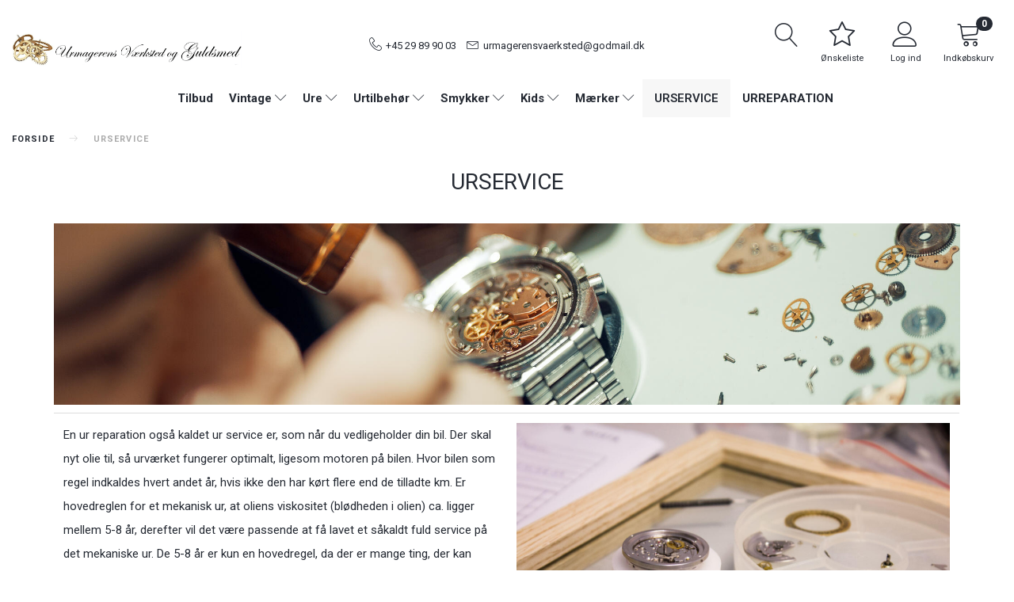

--- FILE ---
content_type: text/html; charset=UTF-8
request_url: https://www.xn--urmagerens-vrksted-zub.dk/information/urservice/
body_size: 22871
content:
<!doctype html>
<html class="no-js  "
	lang="da"
>
<head>
						<title>Urservice i Aarhus - Vi servicere alle urmærker | Urmagerens-værksted.dk</title>
		<meta charset="utf-8">
		<meta http-equiv="X-UA-Compatible" content="IE=edge">
				<meta name="description" content="Få serviceret dit ur i Aarhus af professionelle med mere end 20 års erfaring - Vi har selvfølgelig garanti samt erfaring med alle de kendte mærker.">
				<meta name="keywords" content="">
		<meta name="viewport" content="width=device-width, initial-scale=1">
			
			<link rel="alternate" hreflang="x-default" href="https://www.xn--urmagerens-vrksted-zub.dk/information/urservice/">
			<link rel="alternate" hreflang="da-dk" href="https://www.xn--urmagerens-vrksted-zub.dk/information/urservice/">
		<link rel="apple-touch-icon" href="/apple-touch-icon.png?v=836523220">
	<link rel="icon" href="/favicon.ico?v=178953302">

			<noscript>
	<style>
		.mm-inner .dropup,
		.mm-inner .dropdown {
			position: relative !important;
		}

		.dropdown:hover > .dropdown-menu {
			display: block !important;
			visibility: visible !important;
			opacity: 1;
		}

		.image.loading {
			opacity: 1;
		}

		.search-popup:hover .search {
			display: block;
		}
	</style>
</noscript>

<link rel="stylesheet" href="/build/frontend-theme/480.04a0f6ae.css"><link rel="stylesheet" href="/build/frontend-theme/theme.50d9146c.css">
	
			<script id="obbIePolyfills">

	/**
	 * Object.assign() for IE11
	 * https://developer.mozilla.org/en-US/docs/Web/JavaScript/Reference/Global_Objects/Object/assign#Polyfill
	 */
	if (typeof Object.assign !== 'function') {

		Object.defineProperty(Object, 'assign', {

			value: function assign(target, varArgs) {

				// TypeError if undefined or null
				if (target == null) {
					throw new TypeError('Cannot convert undefined or null to object');
				}

				var to = Object(target);

				for (var index = 1; index < arguments.length; index++) {

					var nextSource = arguments[index];

					if (nextSource != null) {

						for (var nextKey in nextSource) {

							// Avoid bugs when hasOwnProperty is shadowed
							if (Object.prototype.hasOwnProperty.call(nextSource, nextKey)) {
								to[nextKey] = nextSource[nextKey];
							}
						}
					}
				}

				return to;
			},

			writable: true,
			configurable: true
		});
	}

</script>
<script id="obbJqueryShim">

		!function(){var n=[],t=function(t){n.push(t)},o={ready:function(n){t(n)}};window.jQuery=window.$=function(n){return"function"==typeof n&&t(n),o},document.addEventListener("obbReady",function(){for(var t=n.shift();t;)t(),t=n.shift()})}();

	
</script>

<script id="obbInit">

	document.documentElement.className += (self === top) ? ' not-in-iframe' : ' in-iframe';

	window.obb = {

		DEVMODE: false,

		components: {},

		constants: {
			IS_IN_IFRAME: (self !== top),
		},

		data: {
			possibleDiscountUrl: '/discount/check-product',
			possibleWishlistUrl: '/wishlist/check',
			buildSliderUrl: '/slider',
		},

		fn: {},

		jsServerLoggerEnabled: false,
	};

</script>
<script id="obbConstants">

	/** @lends obbConstants */
	obb.constants = {
		HOST: 'https://www.xn--urmagerens-vrksted-zub.dk',

		// Environment
		IS_PROD_MODE: true,
		IS_DEV_MODE: false,
		IS_TEST_MODE: false,
		IS_TEST_RUNNING: document.documentElement.hasAttribute('webdriver'),

		// Browser detection
		// https://stackoverflow.com/a/23522755/1949503
		IS_BROWSER_SAFARI: /^((?!chrome|android).)*safari/i.test(navigator.userAgent),

		// Current currency
		CURRENCY: 'DKK',
		// Current currency
		CURRENCY_OPT: {
			'left': '',
			'right': ' DKK',
			'thousand': '.',
			'decimal': ',',
		},

		LOCALES: [{"code":"da","locale":"da_dk"}],

		// Common data attributes
		LAZY_LOAD_BOOL_ATTR: 'data-lazy-load',

		// Current language's localization id
		LOCALE_ID: 'da',

		// Shopping cart
		SHOPPINGCART_POPUP_STATUS: true,
		BROWSER_LANGUAGE_DETECTION_ENABLE: false,
		CART_COOKIE_GUEST_ID: '_gpp_gcid',
		CART_COOKIE_POPUP_FLAG: '_gpp_sc_popup',
		CART_IMAGE_WIDTH: '40',
		CART_IMAGE_HEIGHT: '40',

		COOKIE_FE_LIST_VIEW: '_gpp_shop_clw',
		COOKIE_FE_USER: '_gpp_y',
		COOKIE_FE_PURCHASE_SESSION: '_gpp_purchase_session',
		COOKIE_FE_TRACKING: '_gpp_tupv',
		COOKIE_FE_AGE: '_gpp_age',
		COOKIE_FE_LANGUAGE: '_gpp_shop_language',

		// Category page
		PRODUCT_LISTING_LAYOUT: 'grid',

		// Category filters
		FILTER_ANIMATION_DURATION: 400,
		FILTER_UPDATE_NUMBER_OF_PRODUCTS_DELAY: 400,
		FILTER_APPLY_DELAY: 2000,
		FILTER_PARAMS_WITH_MULTIPLE_VALUES_REGEXP: '^(av-\\d+|br|cat|stock|g-\\d+)$',

		// Viewport breakpoint widths
		viewport: {
			XP_MAX: 479,
			XS_MIN: 480,
			XS_MAX: 799,
			SM_MIN: 800,
			SM_MAX: 991,
			MD_MIN: 992,
			MD_MAX: 1199,
			LG_MIN: 1200,

			WIDTH_PARAM_IN_REQUEST: 'viewport_width',
			XP: 'xp',
			XS: 'xs',
			SM: 'sm',
			MD: 'md',
			LG: 'lg',
		},

		IS_SEARCH_AUTOCOMPLETE_ENABLED: true
	};

</script>

<script id="obbCookies">
	(function() {

		var obb = window.obb;

		obb.fn.setCookie = function setCookie(cname, cvalue, exdays) {
			var d = new Date();
			d.setTime(d.getTime() + (exdays * 24 * 60 * 60 * 1000));
			var expires = "expires=" + d.toUTCString();
			document.cookie = cname + "=" + cvalue + "; " + expires;
		};

		obb.fn.getCookie = function getCookie(cname) {
			var name = cname + "=";
			var ca = document.cookie.split(';');
			for (var i = 0; i < ca.length; i++) {
				var c = ca[i];
				while (c.charAt(0) == ' ') {
					c = c.substring(1);
				}
				if (c.indexOf(name) == 0) {
					return c.substring(name.length, c.length);
				}
			}
			return false;
		};

		
	})();
</script>

<script id="obbTranslations">

	/** @lends obbTranslations */
	obb.translations = {

		categories: "Kategorier",
		brands: "M\u00e6rker",
		products: "Produkter",
		pages: "Information",

		confirm: "Bekr\u00e6ft",
		confirmDelete: "Er du sikker p\u00e5 at du vil slette dette?",
		confirmDeleteWishlist: "Er du sikker p\u00e5 at du vil slette denne \u00f8nskeliste, med alt indhold?",

		add: "Tilf\u00f8j",
		moreWithEllipsis: "L\u00e6s mere...",

		foundProduct: "Fundet %s produkter",
		foundProducts: "%s produkter fundet",
		notAvailable: "Ikke tilg\u00e6ngelig",
		notFound: "Ikke fundet",
		pleaseChooseVariant: "V\u00e6lg venligst en variant",
		pleaseChooseAttribute: "V\u00e6lg venligst %s",
		pleaseChooseAttributes: "V\u00e6lg venligst %s og %s",

		viewAll: "Vis alle",
		viewAllFrom: "Se alle fra",
		quantityStep: "Denne vare s\u00e6lges kun i antal\/kolli af %s",
		quantityMinimum: "Minimum k\u00f8b af denne vare er %s",
		quantityMaximum: "Maks %s stk. kan k\u00f8bes af denne vare",

		notifications: {

			fillRequiredFields: "Ikke alle obligatoriske felter er udfyldt",
		},
		notAllProductAvaliableInSet: "Desv\u00e6rre er alle produkter i dette s\u00e6t ikke tilg\u00e6ngelige. V\u00e6lg en venligst en anden variant, eller fjern produkter som ikke er tilg\u00e6ngelige.",
		wasCopiedToClipboard: "Text was copied to clipboard",
	};

</script>


	
	<link rel="icon" href="/favicon.ico">
	
<script id="OBBGoogleAnalytics4">
	window.dataLayer = window.dataLayer || [];

	function gtag() {
		dataLayer.push(arguments);
	}

	gtag('js', new Date());






</script>

</head>

<body class=" ">
	

	<div id="page-wrapper" class="page-wrapper">

		<section id="page-inner" class="page-inner">

			<header id="header" class="site-header">
									
<div
	class="navbar-default navbar-mobile visible-xp-block visible-xs-block "
	data-hook="mobileNavbar"
	role="tabpanel"
>
	<div class="container">

		<div class="clearfix">
			
<div
	class="sidebar-toggle-wrap visible-xp-block visible-xs-block pull-left"
>
	<button
		class="btn btn-default sidebar-toggle sidebar-toggle-general"
		data-hook="toggleMobileMenu"
	>
		<i class="icon-bars">
			<span class="sr-only">Skifte navigation</span>
			<span class="icon-bar"></span>
			<span class="icon-bar"></span>
			<span class="icon-bar"></span>
		</i>
		<span>Menu</span>
	</button>
</div>

			<ul class="nav navbar-nav nav-pills navbar-mobile-tabs pull-right">

				<li>
					<a
						class="toggle-price-vat"
						title="Vis&#x20;priser&#x20;ekskl.&#x20;moms"
						href="https://www.xn--urmagerens-vrksted-zub.dk/_switch/price_vat"
					>
						<i class="glyphicon glyphicon-euro"></i>
					</a>
				</li>
				<li>
					<a
						class="toggle-tab-search"
						title="Søg"
						data-toggle="pill"
					>
						<i class="glyphicon glyphicon-search"></i>
					</a>
				</li>
								<li>
										
<a class="wishlist"
   id="wishlist-link"
   href="/user/check?go=/wishlist/"
   title="Favoritter"
	   data-show-modal-and-set-href-as-form-action=""
   data-target="#login-modal"
		>
	<i class="glyphicon glyphicon-heart"></i>
	<span class="title hidden-xp hidden-xs">
		Favoritter
	</span>
</a>

				</li>
				
				<li>
											<a
							class="login"
							data-hook="mobileNavbar-loginButton"
							title="Login"
							href="/user/"
							data-toggle="modal"
							data-target="#login-modal"
						>
							<i class="glyphicon glyphicon-user"></i>
						</a>
									</li>

									<li>
						<a
							class="toggle-tab-minicart "
							title="Cart"
							data-hook="mobileNavbar"
							href="#navbarMobileMinicart"
							data-toggle="pill"
						>
							<i class="glyphicon glyphicon-shopping-cart"></i>
							<span class="count badge"></span>
						</a>
					</li>
				
			</ul>
		</div>

		<div class="tab-content">
			<div
				class="tab-pane fade page-content tab-userbar"
				id="navbarMobileUserbar"
				data-hook="mobileNavbar-userMenu"
				role="tabpanel"
			>
				<ul class="nav navbar-nav">
					

						<li>
									
<a class="wishlist"
   id="wishlist-link"
   href="/user/check?go=/wishlist/"
   title="Favoritter"
	   data-show-modal-and-set-href-as-form-action=""
   data-target="#login-modal"
		>
	<i class="glyphicon glyphicon-heart"></i>
	<span class="title hidden-xp hidden-xs">
		Favoritter
	</span>
</a>

			</li>
				<li>
			<a class="login login-link"
   href="/user/"
   title="Login"
   data-toggle="modal"
   data-target="#login-modal"
	>
	<i class="glyphicon glyphicon-user"></i>
	<span class="title">
		Log ind
	</span>
</a>
		</li>
	
				</ul>
			</div>
		</div>

	</div>
</div>
														<div class="container main-header-container">
        <div class="row text-center">
            <div class="col-md-6">
                
<div
	class="logo text-center logo-kind-image"
	
	id="logo"
>
	<a
			aria-label="Urmagerens&#x20;V&#x00E6;rksted&#x20;og&#x20;Guldsmed"
			href="/"
			data-store-name="Urmagerens&#x20;V&#x00E6;rksted&#x20;og&#x20;Guldsmed"
		><img
					class="logo-image"
					src="https://www.xn--urmagerens-vrksted-zub.dk/media/cache/logo_thumb_origin/images/logo%20hjemmeside%201.jpg?1699913980"
					alt="Urmagerens&#x20;V&#x00E6;rksted&#x20;og&#x20;Guldsmed"
				></a></div>
            </div>
            <div class="col-md-12">
                <div class="space-separator hidden-xp hidden-xs size-tall"></div>
                <div class="custom-text header-text text-center">
                    



<p><span class="phone"><a href="tel:0123-456-789">+45 29 89 90 03</a> </span><span class="time"><a href="mailto:urmagerensvaerksted@godmail.dk">urmagerensvaerksted@godmail.dk</a></span></p>
                </div>
            </div>
            <div class="col-md-6">
                <nav class="navbar icons-navbar sticky-bar sticky-bar-mobile text-right">
                    



					<ul class="categories-dropdown nav hidden-lg hidden-md navbar-nav">
			<li class="dropdown">
				<a
					href="#"
					class="dropdown-toggle"
					data-toggle="dropdown"
									>
					<span class="title">Kategorier</span>
					<span class="caret"></span>
				</a>
				<ul class="dropdown-menu">
										<li class="list-item-categories scroller">
						<ul class="list-categories">
																			
		
			
	<li class="cid56 level1"
			>
		<a class=""
		   href="/tilbud-56/"
					>
			
			<span class="col-title">
				<span class="title">Tilbud</span>

				
				</span>
		</a>

						
			</li>

																			
		
								
	<li class="cid1 level1 has-children"
			>
		<a class=""
		   href="/vintage-1/"
					>
			
			<span class="col-title">
				<span class="title">Vintage</span>

				
				</span>
		</a>

											
								<ul class="">
				
																			
		
								
	<li class="cid2 level2 has-children"
			>
		<a class=""
		   href="/armbaandsure-2/"
					>
			
			<span class="col-title">
				<span class="title">Armbåndsure</span>

				
				</span>
		</a>

											
								<ul class="">
				
																			
		
			
	<li class="cid54 level3"
			>
		<a class=""
		   href="/certina-54/"
					>
			
			<span class="col-title">
				<span class="title">Certina</span>

				
				</span>
		</a>

						
			</li>

															
		
			
	<li class="cid52 level3"
			>
		<a class=""
		   href="/eterna-52/"
					>
			
			<span class="col-title">
				<span class="title">Eterna</span>

				
				</span>
		</a>

						
			</li>

															
		
			
	<li class="cid51 level3"
			>
		<a class=""
		   href="/omega-51/"
					>
			
			<span class="col-title">
				<span class="title">Omega</span>

				
				</span>
		</a>

						
			</li>

															
		
			
	<li class="cid53 level3"
			>
		<a class=""
		   href="/tissot-53/"
					>
			
			<span class="col-title">
				<span class="title">Tissot</span>

				
				</span>
		</a>

						
			</li>

												</ul>
			</li>

															
		
			
	<li class="cid11 level2"
			>
		<a class=""
		   href="/lommeure-11/"
					>
			
			<span class="col-title">
				<span class="title">Lommeure</span>

				
				</span>
		</a>

						
			</li>

															
		
			
	<li class="cid14 level2"
			>
		<a class=""
		   href="/bordure-14/"
					>
			
			<span class="col-title">
				<span class="title">Bordure</span>

				
				</span>
		</a>

						
			</li>

												</ul>
			</li>

																			
		
								
	<li class="cid3 level1 has-children"
			>
		<a class=""
		   href="/ure-3/"
					>
			
			<span class="col-title">
				<span class="title">Ure</span>

				
				</span>
		</a>

											
								<ul class="">
				
																			
		
								
	<li class="cid4 level2 has-children"
			>
		<a class=""
		   href="/armbaandsure-4/"
					>
			
			<span class="col-title">
				<span class="title">Armbåndsure</span>

				
				</span>
		</a>

											
								<ul class="">
				
																			
		
			
	<li class="cid40 level3"
			>
		<a class=""
		   href="/arne-jacobsen-40/"
					>
			
			<span class="col-title">
				<span class="title">Arne Jacobsen</span>

				
				</span>
		</a>

						
			</li>

															
		
			
	<li class="cid41 level3"
			>
		<a class=""
		   href="/casio-41/"
					>
			
			<span class="col-title">
				<span class="title">Casio</span>

				
				</span>
		</a>

						
			</li>

															
		
			
	<li class="cid47 level3"
			>
		<a class=""
		   href="/citizen-47/"
					>
			
			<span class="col-title">
				<span class="title">Citizen</span>

				
				</span>
		</a>

						
			</li>

															
		
			
	<li class="cid55 level3"
			>
		<a class=""
		   href="/edox-55/"
					>
			
			<span class="col-title">
				<span class="title">Edox</span>

				
				</span>
		</a>

						
			</li>

															
		
			
	<li class="cid43 level3"
			>
		<a class=""
		   href="/festina-43/"
					>
			
			<span class="col-title">
				<span class="title">Festina</span>

				
				</span>
		</a>

						
			</li>

															
		
			
	<li class="cid46 level3"
			>
		<a class=""
		   href="/henry-archer-46/"
					>
			
			<span class="col-title">
				<span class="title">Henry Archer</span>

				
				</span>
		</a>

						
			</li>

															
		
			
	<li class="cid44 level3"
			>
		<a class=""
		   href="/mondaine-44/"
					>
			
			<span class="col-title">
				<span class="title">Mondaine</span>

				
				</span>
		</a>

						
			</li>

															
		
			
	<li class="cid42 level3"
			>
		<a class=""
		   href="/rec-42/"
					>
			
			<span class="col-title">
				<span class="title">REC</span>

				
				</span>
		</a>

						
			</li>

															
		
			
	<li class="cid48 level3"
			>
		<a class=""
		   href="/swiss-military-hanowa-48/"
					>
			
			<span class="col-title">
				<span class="title">Swiss Military Hanowa</span>

				
				</span>
		</a>

						
			</li>

															
		
			
	<li class="cid45 level3"
			>
		<a class=""
		   href="/vejrhoej-45/"
					>
			
			<span class="col-title">
				<span class="title">Vejrhøj</span>

				
				</span>
		</a>

						
			</li>

															
		
			
	<li class="cid83 level3"
			>
		<a class=""
		   href="/picto-83/"
					>
			
			<span class="col-title">
				<span class="title">Picto</span>

				
				</span>
		</a>

						
			</li>

												</ul>
			</li>

															
		
			
	<li class="cid13 level2"
			>
		<a class=""
		   href="/smartwatch-13/"
					>
			
			<span class="col-title">
				<span class="title">Smartwatch</span>

				
				</span>
		</a>

						
			</li>

															
		
			
	<li class="cid24 level2"
			>
		<a class=""
		   href="/skibsure-24/"
					>
			
			<span class="col-title">
				<span class="title">Skibsure</span>

				
				</span>
		</a>

						
			</li>

															
		
								
	<li class="cid25 level2 has-children"
			>
		<a class=""
		   href="/vaekkeure-bordure-25/"
					>
			
			<span class="col-title">
				<span class="title">Vækkeure - Bordure</span>

				
				</span>
		</a>

											
								<ul class="">
				
																			
		
			
	<li class="cid71 level3"
			>
		<a class=""
		   href="/arne-jacobsen-71/"
					>
			
			<span class="col-title">
				<span class="title">Arne Jacobsen</span>

				
				</span>
		</a>

						
			</li>

															
		
			
	<li class="cid68 level3"
			>
		<a class=""
		   href="/braun-68/"
					>
			
			<span class="col-title">
				<span class="title">Braun</span>

				
				</span>
		</a>

						
			</li>

															
		
			
	<li class="cid69 level3"
			>
		<a class=""
		   href="/casio-69/"
					>
			
			<span class="col-title">
				<span class="title">Casio</span>

				
				</span>
		</a>

						
			</li>

															
		
			
	<li class="cid67 level3"
			>
		<a class=""
		   href="/jvd-67/"
					>
			
			<span class="col-title">
				<span class="title">JVD</span>

				
				</span>
		</a>

						
			</li>

															
		
			
	<li class="cid70 level3"
			>
		<a class=""
		   href="/mondaine-70/"
					>
			
			<span class="col-title">
				<span class="title">Mondaine</span>

				
				</span>
		</a>

						
			</li>

															
		
			
	<li class="cid82 level3"
			>
		<a class=""
		   href="/picto-82/"
					>
			
			<span class="col-title">
				<span class="title">Picto</span>

				
				</span>
		</a>

						
			</li>

												</ul>
			</li>

															
		
			
	<li class="cid27 level2"
			>
		<a class=""
		   href="/lommeure-27/"
					>
			
			<span class="col-title">
				<span class="title">Lommeure</span>

				
				</span>
		</a>

						
			</li>

												</ul>
			</li>

																			
		
								
	<li class="cid6 level1 has-children"
			>
		<a class=""
		   href="/urtilbehoer-6/"
					>
			
			<span class="col-title">
				<span class="title">Urtilbehør</span>

				
				</span>
		</a>

											
								<ul class="">
				
																			
		
			
	<li class="cid7 level2"
			>
		<a class=""
		   href="/urbokse-7/"
					>
			
			<span class="col-title">
				<span class="title">Urbokse</span>

				
				</span>
		</a>

						
			</li>

															
		
								
	<li class="cid8 level2 has-children"
			>
		<a class=""
		   href="/rubber-b-gummi-remme-8/"
					>
			
			<span class="col-title">
				<span class="title">Rubber B Gummi remme</span>

				
				</span>
		</a>

											
								<ul class="">
				
																			
		
			
	<li class="cid9 level3"
			>
		<a class=""
		   href="/rubber-b-rolex-remme-9/"
					>
			
			<span class="col-title">
				<span class="title">Rubber B Rolex remme</span>

				
				</span>
		</a>

						
			</li>

															
		
			
	<li class="cid91 level3"
			>
		<a class=""
		   href="/rubber-b-tudor-remme-91/"
					>
			
			<span class="col-title">
				<span class="title">Rubber B Tudor remme</span>

				
				</span>
		</a>

						
			</li>

															
		
			
	<li class="cid92 level3"
			>
		<a class=""
		   href="/rubber-b-omega-remme-92/"
					>
			
			<span class="col-title">
				<span class="title">Rubber B Omega remme</span>

				
				</span>
		</a>

						
			</li>

															
		
			
	<li class="cid93 level3"
			>
		<a class=""
		   href="/rubber-b-audemars-piguet-93/"
					>
			
			<span class="col-title">
				<span class="title">Rubber B Audemars Piguet</span>

				
				</span>
		</a>

						
			</li>

															
		
			
	<li class="cid95 level3"
			>
		<a class=""
		   href="/rubber-b-patek-philippe-95/"
					>
			
			<span class="col-title">
				<span class="title">Rubber B Patek Philippe</span>

				
				</span>
		</a>

						
			</li>

															
		
			
	<li class="cid96 level3"
			>
		<a class=""
		   href="/rubber-b-panerai-96/"
					>
			
			<span class="col-title">
				<span class="title">Rubber B Panerai</span>

				
				</span>
		</a>

						
			</li>

												</ul>
			</li>

															
		
			
	<li class="cid10 level2"
			>
		<a class=""
		   href="/natoremme-10/"
					>
			
			<span class="col-title">
				<span class="title">Natoremme</span>

				
				</span>
		</a>

						
			</li>

															
		
								
	<li class="cid12 level2 has-children"
			>
		<a class=""
		   href="/laederremme-12/"
					>
			
			<span class="col-title">
				<span class="title">Læderremme</span>

				
				</span>
		</a>

											
								<ul class="">
				
																			
		
			
	<li class="cid97 level3"
			>
		<a class=""
		   href="/arne-jacobsen-remme-97/"
					>
			
			<span class="col-title">
				<span class="title">Arne Jacobsen remme</span>

				
				</span>
		</a>

						
			</li>

												</ul>
			</li>

															
		
			
	<li class="cid28 level2"
			>
		<a class=""
		   href="/laenker-28/"
					>
			
			<span class="col-title">
				<span class="title">Lænker</span>

				
				</span>
		</a>

						
			</li>

															
		
			
	<li class="cid57 level2"
			>
		<a class=""
		   href="/watchmat-57/"
					>
			
			<span class="col-title">
				<span class="title">Watchmat</span>

				
				</span>
		</a>

						
			</li>

												</ul>
			</li>

																			
		
								
	<li class="cid15 level1 has-children"
			>
		<a class=""
		   href="/smykker-15/"
					>
			
			<span class="col-title">
				<span class="title">Smykker</span>

				
				</span>
		</a>

											
								<ul class="">
				
																			
		
								
	<li class="cid16 level2 has-children"
			>
		<a class=""
		   href="/smykketilbehoer-16/"
					>
			
			<span class="col-title">
				<span class="title">Smykketilbehør</span>

				
				</span>
		</a>

											
								<ul class="">
				
																			
		
			
	<li class="cid17 level3"
			>
		<a class=""
		   href="/smykkeskrin-17/"
					>
			
			<span class="col-title">
				<span class="title">Smykkeskrin</span>

				
				</span>
		</a>

						
			</li>

															
		
			
	<li class="cid20 level3"
			>
		<a class=""
		   href="/smykkepleje-20/"
					>
			
			<span class="col-title">
				<span class="title">Smykkepleje</span>

				
				</span>
		</a>

						
			</li>

												</ul>
			</li>

															
		
								
	<li class="cid21 level2 has-children"
			>
		<a class=""
		   href="/armbaand-21/"
					>
			
			<span class="col-title">
				<span class="title">Armbånd</span>

				
				</span>
		</a>

											
								<ul class="">
				
																			
		
			
	<li class="cid72 level3"
			>
		<a class=""
		   href="/herre-armbaand-72/"
					>
			
			<span class="col-title">
				<span class="title">Herre Armbånd</span>

				
				</span>
		</a>

						
			</li>

												</ul>
			</li>

															
		
			
	<li class="cid79 level2"
			>
		<a class=""
		   href="/armringe-79/"
					>
			
			<span class="col-title">
				<span class="title">Armringe</span>

				
				</span>
		</a>

						
			</li>

															
		
								
	<li class="cid23 level2 has-children"
			>
		<a class=""
		   href="/halskaeder-collier-23/"
					>
			
			<span class="col-title">
				<span class="title">Halskæder Collier</span>

				
				</span>
		</a>

											
								<ul class="">
				
																			
		
			
	<li class="cid81 level3"
			>
		<a class=""
		   href="/perlekaeder-81/"
					>
			
			<span class="col-title">
				<span class="title">Perlekæder</span>

				
				</span>
		</a>

						
			</li>

												</ul>
			</li>

															
		
			
	<li class="cid26 level2"
			>
		<a class=""
		   href="/vedhaeng-26/"
					>
			
			<span class="col-title">
				<span class="title">Vedhæng</span>

				
				</span>
		</a>

						
			</li>

															
		
			
	<li class="cid74 level2"
			>
		<a class=""
		   href="/halskaeder-med-vedhaeng-74/"
					>
			
			<span class="col-title">
				<span class="title">Halskæder med vedhæng</span>

				
				</span>
		</a>

						
			</li>

															
		
			
	<li class="cid86 level2"
			>
		<a class=""
		   href="/halskaeder-med-guld-vedhaeng-86/"
					>
			
			<span class="col-title">
				<span class="title">Halskæder med Guld vedhæng</span>

				
				</span>
		</a>

						
			</li>

															
		
								
	<li class="cid75 level2 has-children"
			>
		<a class=""
		   href="/oereringe-75/"
					>
			
			<span class="col-title">
				<span class="title">Øreringe</span>

				
				</span>
		</a>

											
								<ul class="">
				
																			
		
			
	<li class="cid76 level3"
			>
		<a class=""
		   href="/oerestikker-76/"
					>
			
			<span class="col-title">
				<span class="title">Ørestikker</span>

				
				</span>
		</a>

						
			</li>

															
		
			
	<li class="cid77 level3"
			>
		<a class=""
		   href="/oerehaengere-77/"
					>
			
			<span class="col-title">
				<span class="title">Ørehængere</span>

				
				</span>
		</a>

						
			</li>

															
		
			
	<li class="cid78 level3"
			>
		<a class=""
		   href="/creoler-og-hoops-78/"
					>
			
			<span class="col-title">
				<span class="title">Creoler og Hoops</span>

				
				</span>
		</a>

						
			</li>

															
		
			
	<li class="cid84 level3"
			>
		<a class=""
		   href="/ear-cuff-oereringe-84/"
					>
			
			<span class="col-title">
				<span class="title">Ear Cuff Øreringe</span>

				
				</span>
		</a>

						
			</li>

												</ul>
			</li>

															
		
			
	<li class="cid87 level2"
			>
		<a class=""
		   href="/oereringe-guld-87/"
					>
			
			<span class="col-title">
				<span class="title">Øreringe Guld</span>

				
				</span>
		</a>

						
			</li>

															
		
			
	<li class="cid85 level2"
			>
		<a class=""
		   href="/ankelkaeder-85/"
					>
			
			<span class="col-title">
				<span class="title">Ankelkæder</span>

				
				</span>
		</a>

						
			</li>

												</ul>
			</li>

																			
		
								
	<li class="cid18 level1 has-children"
			>
		<a class=""
		   href="/kids-18/"
					>
			
			<span class="col-title">
				<span class="title">Kids</span>

				
				</span>
		</a>

											
								<ul class="">
				
																			
		
			
	<li class="cid19 level2"
			>
		<a class=""
		   href="/barnedaab-19/"
					>
			
			<span class="col-title">
				<span class="title">Barnedåb</span>

				
				</span>
		</a>

						
			</li>

															
		
								
	<li class="cid22 level2 has-children"
			>
		<a class=""
		   href="/smykker-boern-22/"
					>
			
			<span class="col-title">
				<span class="title">Smykker Børn</span>

				
				</span>
		</a>

											
								<ul class="">
				
																			
		
			
	<li class="cid80 level3"
			>
		<a class=""
		   href="/oereringe-boern-80/"
					>
			
			<span class="col-title">
				<span class="title">Øreringe Børn</span>

				
				</span>
		</a>

						
			</li>

												</ul>
			</li>

															
		
			
	<li class="cid66 level2"
			>
		<a class=""
		   href="/ure-boern-66/"
					>
			
			<span class="col-title">
				<span class="title">Ure Børn</span>

				
				</span>
		</a>

						
			</li>

															
		
			
	<li class="cid98 level2"
			>
		<a class=""
		   href="/bolig-gaveartikler-98/"
					>
			
			<span class="col-title">
				<span class="title">Bolig - Gaveartikler</span>

				
				</span>
		</a>

						
			</li>

												</ul>
			</li>

													</ul>
					</li>
				</ul>
			</li>
		</ul>

	
 
<ul class="search-popup nav hidden-lg hidden-md navbar-nav"
	
>
	<li
		class="dropdown"
	>
		<a
			href="#"
					>
			<i class="glyphicon glyphicon-search"></i>
		</a>
	</li>
</ul>
 
<ul class="search-popup nav hidden-sm hidden-xp hidden-xs navbar-nav"
	
>
	<li
		class="dropdown"
	>
		<a
			href="#"
					>
			<i class="glyphicon glyphicon-search"></i>
		</a>
	</li>
</ul>
 	
<ul class="account-menu nav nav-links navbar-nav">

			<li class="">
			<a rel="nofollow" href="/user/">
				<span class="title">
					Min konto
				</span>
			</a>
					</li>
			<li class="">
			<a rel="nofollow" href="/user/address/">
				<span class="title">
					Adressebog
				</span>
			</a>
					</li>
			<li class="">
			<a rel="nofollow" href="/wishlist/">
				<span class="title">
					Ønskeliste
				</span>
			</a>
					</li>
			<li class="">
			<a rel="nofollow" href="/user/order">
				<span class="title">
					Ordrehistorik
				</span>
			</a>
					</li>
			<li class="">
			<a rel="nofollow" href="/newsletter/subscribe">
				<span class="title">
					Nyhedsbrev
				</span>
			</a>
					</li>
	
	</ul>
 

	<ul
		class="userbar nav navbar-nav"
		id="userbar"
		
	>

					<li>
									
<a class="wishlist"
   id="wishlist-link"
   href="/user/check?go=/wishlist/"
   title="Favoritter"
	   data-show-modal-and-set-href-as-form-action=""
   data-target="#login-modal"
		>
	<i class="glyphicon glyphicon-heart"></i>
	<span class="title hidden-xp hidden-xs">
		Favoritter
	</span>
</a>

			</li>
		
					<li>
				<a class="login login-link"
   href="/user/"
   title="Login"
   data-toggle="modal"
   data-target="#login-modal"
	>
	<i class="glyphicon glyphicon-user"></i>
	<span class="title">
		Log ind
	</span>
</a>
			</li>
			</ul>

 
	<ul
		class="minicart minicart-compact  nav navbar-nav"
		id="minicart"
		
	>
		<li
			class="dropdown"
			data-backdrop="static"
			data-dropdown-align="right"
			data-reload-name="cart"
			data-reload-url="/cart/show/minicart/compact"
		>
			
<a aria-label="Indkøbskurv" href="/cart/"  data-toggle="dropdown" data-hover="dropdown" data-link-is-clickable>

	<i class="glyphicon glyphicon-shopping-cart"></i>
	<span class="title">
		Indkøbskurv
	</span>
	<span class="total">
		
	</span>
	<span class="count badge">
		0
	</span>

</a>

<div class="dropdown-menu prevent-click-event-propagation">
	

	<div class="cart cart-compact panel panel-default  "
		
	>
		<div class="panel-heading">
			Indkøbskurv
		</div>

		<div class="panel-body"
			 data-reload-name="cart"
			 data-reload-url="/cart/show/cartbody_minified/compact"
		>
			

	<div class="inner empty">
		<span class="empty-cart-message">
			Din indkøbskurv er tom!
		</span>
	</div>




			
	<div class="cards ">
					<img src="https://www.xn--urmagerens-vrksted-zub.dk/media/cache/small_cards/images/certificates/dankort.gif" alt="paymentlogo">
					<img src="https://www.xn--urmagerens-vrksted-zub.dk/media/cache/small_cards/images/certificates/mastercard.gif" alt="paymentlogo">
					<img src="https://www.xn--urmagerens-vrksted-zub.dk/media/cache/small_cards/images/certificates/visa.gif" alt="paymentlogo">
			</div>
		</div>

		<div class="panel-footer">

			<form action="/checkout">
				<button type="submit" class="btn btn-primary btn-block">
					Til kassen
				</button>
			</form>

			<form action="/cart/">
				<button type="submit" class="btn btn-default btn-block">
					Se indkøbskurv
				</button>
			</form>
		</div>

	</div>
</div>

		</li>
	</ul>
                </nav>
            </div>
        </div>
    </div><nav class="navbar hidden-sm hidden-xp hidden-xs navbar-default sticky-bar" style="">
        <div class="container">
            <div class="collapse navbar-collapse">
                



					
		<ul class="horizontal-categories-menu nav navbar-nav navbar-nav mm-inner max-level-3 has-brands">
											
						 	
			
	<li class="cid56 level1"
					data-dropdown-align="left"
			>
		<a class=""
		   href="/tilbud-56/"
					>
			
			<span class="col-title">
				<span class="title">Tilbud</span>

				
				</span>
		</a>

						
			</li>

											
						 	
													
	<li class="cid1 level1 has-children dropdown mm-columns-2"
					data-dropdown-align="center"
			>
		<a class="dropdown-toggle"
		   href="/vintage-1/"
							data-toggle="dropdown"
				data-hover="dropdown"
				data-link-is-clickable
					>
			
			<span class="col-title">
				<span class="title">Vintage</span>

				
				<span class="caret"></span>
				</span>
		</a>

											
								<ul class="dropdown-menu hidden mm-content">
				
											
			<li class="mm-column col-sm-1" style="width: 50%;">
			<ul>
																																						
		
											
	<li class="cid2 level2 has-children mm-cell"
			>
		<a class=""
		   href="/armbaandsure-2/"
					>
			
			<span class="col-title">
				<span class="title">Armbåndsure</span>

				
				</span>
		</a>

											
								<ul class="">
				
																			
		
			
	<li class="cid54 level3"
			>
		<a class=""
		   href="/certina-54/"
					>
			
			<span class="col-title">
				<span class="title">Certina</span>

				
				</span>
		</a>

											
			</li>

															
		
			
	<li class="cid52 level3"
			>
		<a class=""
		   href="/eterna-52/"
					>
			
			<span class="col-title">
				<span class="title">Eterna</span>

				
				</span>
		</a>

											
			</li>

															
		
			
	<li class="cid51 level3"
			>
		<a class=""
		   href="/omega-51/"
					>
			
			<span class="col-title">
				<span class="title">Omega</span>

				
				</span>
		</a>

											
			</li>

															
		
			
	<li class="cid53 level3"
			>
		<a class=""
		   href="/tissot-53/"
					>
			
			<span class="col-title">
				<span class="title">Tissot</span>

				
				</span>
		</a>

											
			</li>

												</ul>
			</li>

																		</ul>
		</li>
			<li class="mm-column col-sm-1" style="width: 50%;">
			<ul>
																																						
		
						
	<li class="cid11 level2 mm-cell"
			>
		<a class=""
		   href="/lommeure-11/"
					>
			
			<span class="col-title">
				<span class="title">Lommeure</span>

				
				</span>
		</a>

						
			</li>

																																																	
		
						
	<li class="cid14 level2 mm-cell"
			>
		<a class=""
		   href="/bordure-14/"
					>
			
			<span class="col-title">
				<span class="title">Bordure</span>

				
				</span>
		</a>

						
			</li>

																																																																																										</ul>
		</li>
	
		
							</ul>
			</li>

											
						 	
													
	<li class="cid3 level1 has-children dropdown mm-columns-2"
					data-dropdown-align="center"
			>
		<a class="dropdown-toggle"
		   href="/ure-3/"
							data-toggle="dropdown"
				data-hover="dropdown"
				data-link-is-clickable
					>
			
			<span class="col-title">
				<span class="title">Ure</span>

				
				<span class="caret"></span>
				</span>
		</a>

											
								<ul class="dropdown-menu hidden mm-content">
				
											
			<li class="mm-column col-sm-1" style="width: 50%;">
			<ul>
																																						
		
											
	<li class="cid4 level2 has-children mm-cell"
			>
		<a class=""
		   href="/armbaandsure-4/"
					>
			
			<span class="col-title">
				<span class="title">Armbåndsure</span>

				
				</span>
		</a>

											
								<ul class="">
				
																			
		
			
	<li class="cid40 level3"
			>
		<a class=""
		   href="/arne-jacobsen-40/"
					>
			
			<span class="col-title">
				<span class="title">Arne Jacobsen</span>

				
				</span>
		</a>

											
			</li>

															
		
			
	<li class="cid41 level3"
			>
		<a class=""
		   href="/casio-41/"
					>
			
			<span class="col-title">
				<span class="title">Casio</span>

				
				</span>
		</a>

											
			</li>

															
		
			
	<li class="cid47 level3"
			>
		<a class=""
		   href="/citizen-47/"
					>
			
			<span class="col-title">
				<span class="title">Citizen</span>

				
				</span>
		</a>

											
			</li>

															
		
			
	<li class="cid55 level3"
			>
		<a class=""
		   href="/edox-55/"
					>
			
			<span class="col-title">
				<span class="title">Edox</span>

				
				</span>
		</a>

											
			</li>

															
		
			
	<li class="cid43 level3"
			>
		<a class=""
		   href="/festina-43/"
					>
			
			<span class="col-title">
				<span class="title">Festina</span>

				
				</span>
		</a>

											
			</li>

															
		
			
	<li class="cid46 level3"
			>
		<a class=""
		   href="/henry-archer-46/"
					>
			
			<span class="col-title">
				<span class="title">Henry Archer</span>

				
				</span>
		</a>

											
			</li>

															
		
			
	<li class="cid44 level3"
			>
		<a class=""
		   href="/mondaine-44/"
					>
			
			<span class="col-title">
				<span class="title">Mondaine</span>

				
				</span>
		</a>

											
			</li>

															
		
			
	<li class="cid42 level3"
			>
		<a class=""
		   href="/rec-42/"
					>
			
			<span class="col-title">
				<span class="title">REC</span>

				
				</span>
		</a>

											
			</li>

															
		
			
	<li class="cid48 level3"
			>
		<a class=""
		   href="/swiss-military-hanowa-48/"
					>
			
			<span class="col-title">
				<span class="title">Swiss Military Hanowa</span>

				
				</span>
		</a>

											
			</li>

															
		
			
	<li class="cid45 level3"
			>
		<a class=""
		   href="/vejrhoej-45/"
					>
			
			<span class="col-title">
				<span class="title">Vejrhøj</span>

				
				</span>
		</a>

											
			</li>

															
		
			
	<li class="cid83 level3"
			>
		<a class=""
		   href="/picto-83/"
					>
			
			<span class="col-title">
				<span class="title">Picto</span>

				
				</span>
		</a>

											
			</li>

												</ul>
			</li>

																		</ul>
		</li>
			<li class="mm-column col-sm-1" style="width: 50%;">
			<ul>
																																						
		
						
	<li class="cid13 level2 mm-cell"
			>
		<a class=""
		   href="/smartwatch-13/"
					>
			
			<span class="col-title">
				<span class="title">Smartwatch</span>

				
				</span>
		</a>

						
			</li>

																																																	
		
						
	<li class="cid24 level2 mm-cell"
			>
		<a class=""
		   href="/skibsure-24/"
					>
			
			<span class="col-title">
				<span class="title">Skibsure</span>

				
				</span>
		</a>

						
			</li>

																																																	
		
											
	<li class="cid25 level2 has-children mm-cell"
			>
		<a class=""
		   href="/vaekkeure-bordure-25/"
					>
			
			<span class="col-title">
				<span class="title">Vækkeure - Bordure</span>

				
				</span>
		</a>

											
								<ul class="">
				
																			
		
			
	<li class="cid71 level3"
			>
		<a class=""
		   href="/arne-jacobsen-71/"
					>
			
			<span class="col-title">
				<span class="title">Arne Jacobsen</span>

				
				</span>
		</a>

											
			</li>

															
		
			
	<li class="cid68 level3"
			>
		<a class=""
		   href="/braun-68/"
					>
			
			<span class="col-title">
				<span class="title">Braun</span>

				
				</span>
		</a>

											
			</li>

															
		
			
	<li class="cid69 level3"
			>
		<a class=""
		   href="/casio-69/"
					>
			
			<span class="col-title">
				<span class="title">Casio</span>

				
				</span>
		</a>

											
			</li>

															
		
			
	<li class="cid67 level3"
			>
		<a class=""
		   href="/jvd-67/"
					>
			
			<span class="col-title">
				<span class="title">JVD</span>

				
				</span>
		</a>

											
			</li>

															
		
			
	<li class="cid70 level3"
			>
		<a class=""
		   href="/mondaine-70/"
					>
			
			<span class="col-title">
				<span class="title">Mondaine</span>

				
				</span>
		</a>

											
			</li>

															
		
			
	<li class="cid82 level3"
			>
		<a class=""
		   href="/picto-82/"
					>
			
			<span class="col-title">
				<span class="title">Picto</span>

				
				</span>
		</a>

											
			</li>

												</ul>
			</li>

																																																	
		
						
	<li class="cid27 level2 mm-cell"
			>
		<a class=""
		   href="/lommeure-27/"
					>
			
			<span class="col-title">
				<span class="title">Lommeure</span>

				
				</span>
		</a>

						
			</li>

																																																																								</ul>
		</li>
	
		
							</ul>
			</li>

											
						 	
													
	<li class="cid6 level1 has-children dropdown mm-columns-2"
					data-dropdown-align="center"
			>
		<a class="dropdown-toggle"
		   href="/urtilbehoer-6/"
							data-toggle="dropdown"
				data-hover="dropdown"
				data-link-is-clickable
					>
			
			<span class="col-title">
				<span class="title">Urtilbehør</span>

				
				<span class="caret"></span>
				</span>
		</a>

											
								<ul class="dropdown-menu hidden mm-content">
				
											
			<li class="mm-column col-sm-1" style="width: 50%;">
			<ul>
																																						
		
						
	<li class="cid7 level2 mm-cell"
			>
		<a class=""
		   href="/urbokse-7/"
					>
			
			<span class="col-title">
				<span class="title">Urbokse</span>

				
				</span>
		</a>

						
			</li>

																																																	
		
											
	<li class="cid8 level2 has-children mm-cell"
			>
		<a class=""
		   href="/rubber-b-gummi-remme-8/"
					>
			
			<span class="col-title">
				<span class="title">Rubber B Gummi remme</span>

				
				</span>
		</a>

											
								<ul class="">
				
																			
		
			
	<li class="cid9 level3"
			>
		<a class=""
		   href="/rubber-b-rolex-remme-9/"
					>
			
			<span class="col-title">
				<span class="title">Rubber B Rolex remme</span>

				
				</span>
		</a>

											
			</li>

															
		
			
	<li class="cid91 level3"
			>
		<a class=""
		   href="/rubber-b-tudor-remme-91/"
					>
			
			<span class="col-title">
				<span class="title">Rubber B Tudor remme</span>

				
				</span>
		</a>

											
			</li>

															
		
			
	<li class="cid92 level3"
			>
		<a class=""
		   href="/rubber-b-omega-remme-92/"
					>
			
			<span class="col-title">
				<span class="title">Rubber B Omega remme</span>

				
				</span>
		</a>

											
			</li>

															
		
			
	<li class="cid93 level3"
			>
		<a class=""
		   href="/rubber-b-audemars-piguet-93/"
					>
			
			<span class="col-title">
				<span class="title">Rubber B Audemars Piguet</span>

				
				</span>
		</a>

											
			</li>

															
		
			
	<li class="cid95 level3"
			>
		<a class=""
		   href="/rubber-b-patek-philippe-95/"
					>
			
			<span class="col-title">
				<span class="title">Rubber B Patek Philippe</span>

				
				</span>
		</a>

											
			</li>

															
		
			
	<li class="cid96 level3"
			>
		<a class=""
		   href="/rubber-b-panerai-96/"
					>
			
			<span class="col-title">
				<span class="title">Rubber B Panerai</span>

				
				</span>
		</a>

											
			</li>

												</ul>
			</li>

																		</ul>
		</li>
			<li class="mm-column col-sm-1" style="width: 50%;">
			<ul>
																																						
		
						
	<li class="cid10 level2 mm-cell"
			>
		<a class=""
		   href="/natoremme-10/"
					>
			
			<span class="col-title">
				<span class="title">Natoremme</span>

				
				</span>
		</a>

						
			</li>

																																																	
		
											
	<li class="cid12 level2 has-children mm-cell"
			>
		<a class=""
		   href="/laederremme-12/"
					>
			
			<span class="col-title">
				<span class="title">Læderremme</span>

				
				</span>
		</a>

											
								<ul class="">
				
																			
		
			
	<li class="cid97 level3"
			>
		<a class=""
		   href="/arne-jacobsen-remme-97/"
					>
			
			<span class="col-title">
				<span class="title">Arne Jacobsen remme</span>

				
				</span>
		</a>

											
			</li>

												</ul>
			</li>

																																																	
		
						
	<li class="cid28 level2 mm-cell"
			>
		<a class=""
		   href="/laenker-28/"
					>
			
			<span class="col-title">
				<span class="title">Lænker</span>

				
				</span>
		</a>

						
			</li>

																																																	
		
						
	<li class="cid57 level2 mm-cell"
			>
		<a class=""
		   href="/watchmat-57/"
					>
			
			<span class="col-title">
				<span class="title">Watchmat</span>

				
				</span>
		</a>

						
			</li>

																																																																								</ul>
		</li>
	
		
							</ul>
			</li>

											
						 	
								
	<li class="cid15 level1 has-children dropdown"
					data-dropdown-align="left"
			>
		<a class="dropdown-toggle"
		   href="/smykker-15/"
							data-toggle="dropdown"
				data-hover="dropdown"
				data-link-is-clickable
					>
			
			<span class="col-title">
				<span class="title">Smykker</span>

				
				<span class="caret"></span>
				</span>
		</a>

											
								<ul class="dropdown-menu hidden">
				
																			
		
								
	<li class="cid16 level2 has-children"
			>
		<a class=""
		   href="/smykketilbehoer-16/"
					>
			
			<span class="col-title">
				<span class="title">Smykketilbehør</span>

				
				</span>
		</a>

											
								<ul class="">
				
																			
		
			
	<li class="cid17 level3"
			>
		<a class=""
		   href="/smykkeskrin-17/"
					>
			
			<span class="col-title">
				<span class="title">Smykkeskrin</span>

				
				</span>
		</a>

											
			</li>

															
		
			
	<li class="cid20 level3"
			>
		<a class=""
		   href="/smykkepleje-20/"
					>
			
			<span class="col-title">
				<span class="title">Smykkepleje</span>

				
				</span>
		</a>

											
			</li>

												</ul>
			</li>

															
		
								
	<li class="cid21 level2 has-children"
			>
		<a class=""
		   href="/armbaand-21/"
					>
			
			<span class="col-title">
				<span class="title">Armbånd</span>

				
				</span>
		</a>

											
								<ul class="">
				
																			
		
			
	<li class="cid72 level3"
			>
		<a class=""
		   href="/herre-armbaand-72/"
					>
			
			<span class="col-title">
				<span class="title">Herre Armbånd</span>

				
				</span>
		</a>

											
			</li>

												</ul>
			</li>

															
		
			
	<li class="cid79 level2"
			>
		<a class=""
		   href="/armringe-79/"
					>
			
			<span class="col-title">
				<span class="title">Armringe</span>

				
				</span>
		</a>

						
			</li>

															
		
								
	<li class="cid23 level2 has-children"
			>
		<a class=""
		   href="/halskaeder-collier-23/"
					>
			
			<span class="col-title">
				<span class="title">Halskæder Collier</span>

				
				</span>
		</a>

											
								<ul class="">
				
																			
		
			
	<li class="cid81 level3"
			>
		<a class=""
		   href="/perlekaeder-81/"
					>
			
			<span class="col-title">
				<span class="title">Perlekæder</span>

				
				</span>
		</a>

											
			</li>

												</ul>
			</li>

															
		
			
	<li class="cid26 level2"
			>
		<a class=""
		   href="/vedhaeng-26/"
					>
			
			<span class="col-title">
				<span class="title">Vedhæng</span>

				
				</span>
		</a>

						
			</li>

															
		
			
	<li class="cid74 level2"
			>
		<a class=""
		   href="/halskaeder-med-vedhaeng-74/"
					>
			
			<span class="col-title">
				<span class="title">Halskæder med vedhæng</span>

				
				</span>
		</a>

						
			</li>

															
		
			
	<li class="cid86 level2"
			>
		<a class=""
		   href="/halskaeder-med-guld-vedhaeng-86/"
					>
			
			<span class="col-title">
				<span class="title">Halskæder med Guld vedhæng</span>

				
				</span>
		</a>

						
			</li>

															
		
								
	<li class="cid75 level2 has-children"
			>
		<a class=""
		   href="/oereringe-75/"
					>
			
			<span class="col-title">
				<span class="title">Øreringe</span>

				
				</span>
		</a>

											
								<ul class="">
				
																			
		
			
	<li class="cid76 level3"
			>
		<a class=""
		   href="/oerestikker-76/"
					>
			
			<span class="col-title">
				<span class="title">Ørestikker</span>

				
				</span>
		</a>

											
			</li>

															
		
			
	<li class="cid77 level3"
			>
		<a class=""
		   href="/oerehaengere-77/"
					>
			
			<span class="col-title">
				<span class="title">Ørehængere</span>

				
				</span>
		</a>

											
			</li>

															
		
			
	<li class="cid78 level3"
			>
		<a class=""
		   href="/creoler-og-hoops-78/"
					>
			
			<span class="col-title">
				<span class="title">Creoler og Hoops</span>

				
				</span>
		</a>

											
			</li>

															
		
			
	<li class="cid84 level3"
			>
		<a class=""
		   href="/ear-cuff-oereringe-84/"
					>
			
			<span class="col-title">
				<span class="title">Ear Cuff Øreringe</span>

				
				</span>
		</a>

											
			</li>

												</ul>
			</li>

															
		
			
	<li class="cid87 level2"
			>
		<a class=""
		   href="/oereringe-guld-87/"
					>
			
			<span class="col-title">
				<span class="title">Øreringe Guld</span>

				
				</span>
		</a>

						
			</li>

															
		
			
	<li class="cid85 level2"
			>
		<a class=""
		   href="/ankelkaeder-85/"
					>
			
			<span class="col-title">
				<span class="title">Ankelkæder</span>

				
				</span>
		</a>

						
			</li>

												</ul>
			</li>

											
						 	
								
	<li class="cid18 level1 has-children dropdown"
					data-dropdown-align="left"
			>
		<a class="dropdown-toggle"
		   href="/kids-18/"
							data-toggle="dropdown"
				data-hover="dropdown"
				data-link-is-clickable
					>
			
			<span class="col-title">
				<span class="title">Kids</span>

				
				<span class="caret"></span>
				</span>
		</a>

											
								<ul class="dropdown-menu hidden">
				
																			
		
			
	<li class="cid19 level2"
			>
		<a class=""
		   href="/barnedaab-19/"
					>
			
			<span class="col-title">
				<span class="title">Barnedåb</span>

				
				</span>
		</a>

						
			</li>

															
		
								
	<li class="cid22 level2 has-children"
			>
		<a class=""
		   href="/smykker-boern-22/"
					>
			
			<span class="col-title">
				<span class="title">Smykker Børn</span>

				
				</span>
		</a>

											
								<ul class="">
				
																			
		
			
	<li class="cid80 level3"
			>
		<a class=""
		   href="/oereringe-boern-80/"
					>
			
			<span class="col-title">
				<span class="title">Øreringe Børn</span>

				
				</span>
		</a>

											
			</li>

												</ul>
			</li>

															
		
			
	<li class="cid66 level2"
			>
		<a class=""
		   href="/ure-boern-66/"
					>
			
			<span class="col-title">
				<span class="title">Ure Børn</span>

				
				</span>
		</a>

						
			</li>

															
		
			
	<li class="cid98 level2"
			>
		<a class=""
		   href="/bolig-gaveartikler-98/"
					>
			
			<span class="col-title">
				<span class="title">Bolig - Gaveartikler</span>

				
				</span>
		</a>

						
			</li>

												</ul>
			</li>

											
						 	
													
	<li class="cid0 level1 has-children dropdown mm-columns-4"
					data-dropdown-align="center"
			>
		<a class="dropdown-toggle"
		   href="/brands/"
							data-toggle="dropdown"
				data-hover="dropdown"
				data-link-is-clickable
					>
			
			<span class="col-title">
				<span class="title">Mærker</span>

				
				<span class="caret"></span>
				</span>
		</a>

											
								<ul class="dropdown-menu hidden mm-content">
				
											
			<li class="mm-column col-sm-1" style="width: 25%;">
			<ul>
																																						
		
						
	<li class="cid28 level2 mm-cell"
			>
		<a class=""
		   href="/aqua-dulce/"
					>
			
			<span class="col-title">
				<span class="title">Aqua Dulce</span>

				
				</span>
		</a>

						
			</li>

																																																	
		
						
	<li class="cid1 level2 mm-cell"
			>
		<a class=""
		   href="/arne-jacobsen/"
					>
			
			<span class="col-title">
				<span class="title">Arne Jacobsen</span>

				
				</span>
		</a>

						
			</li>

																																																	
		
						
	<li class="cid21 level2 mm-cell"
			>
		<a class=""
		   href="/arne-nordlie/"
					>
			
			<span class="col-title">
				<span class="title">Arne Nordlie</span>

				
				</span>
		</a>

						
			</li>

																																																	
		
						
	<li class="cid17 level2 mm-cell"
			>
		<a class=""
		   href="/braun/"
					>
			
			<span class="col-title">
				<span class="title">Braun</span>

				
				</span>
		</a>

						
			</li>

																																																	
		
						
	<li class="cid5 level2 mm-cell"
			>
		<a class=""
		   href="/casio/"
					>
			
			<span class="col-title">
				<span class="title">Casio</span>

				
				</span>
		</a>

						
			</li>

																																																	
		
						
	<li class="cid12 level2 mm-cell"
			>
		<a class=""
		   href="/certina/"
					>
			
			<span class="col-title">
				<span class="title">Certina</span>

				
				</span>
		</a>

						
			</li>

																																																	
		
						
	<li class="cid2 level2 mm-cell"
			>
		<a class=""
		   href="/citizen/"
					>
			
			<span class="col-title">
				<span class="title">Citizen</span>

				
				</span>
		</a>

						
			</li>

																		</ul>
		</li>
			<li class="mm-column col-sm-1" style="width: 25%;">
			<ul>
																																						
		
						
	<li class="cid30 level2 mm-cell"
			>
		<a class=""
		   href="/dropps-by-szhirley/"
					>
			
			<span class="col-title">
				<span class="title">Dropps By Szhirley</span>

				
				</span>
		</a>

						
			</li>

																																																	
		
						
	<li class="cid13 level2 mm-cell"
			>
		<a class=""
		   href="/eterna/"
					>
			
			<span class="col-title">
				<span class="title">Eterna</span>

				
				</span>
		</a>

						
			</li>

																																																	
		
						
	<li class="cid6 level2 mm-cell"
			>
		<a class=""
		   href="/festina/"
					>
			
			<span class="col-title">
				<span class="title">Festina</span>

				
				</span>
		</a>

						
			</li>

																																																	
		
						
	<li class="cid26 level2 mm-cell"
			>
		<a class=""
		   href="/guld-smykker/"
					>
			
			<span class="col-title">
				<span class="title">Guld Smykker</span>

				
				</span>
		</a>

						
			</li>

																																																	
		
						
	<li class="cid9 level2 mm-cell"
			>
		<a class=""
		   href="/henry-archer/"
					>
			
			<span class="col-title">
				<span class="title">Henry Archer</span>

				
				</span>
		</a>

						
			</li>

																																																	
		
						
	<li class="cid10 level2 mm-cell"
			>
		<a class=""
		   href="/jacob-jensen/"
					>
			
			<span class="col-title">
				<span class="title">Jacob Jensen</span>

				
				</span>
		</a>

						
			</li>

																																																	
		
						
	<li class="cid20 level2 mm-cell"
			>
		<a class=""
		   href="/joanli-nor/"
					>
			
			<span class="col-title">
				<span class="title">JOANLI NOR</span>

				
				</span>
		</a>

						
			</li>

																		</ul>
		</li>
			<li class="mm-column col-sm-1" style="width: 25%;">
			<ul>
																																						
		
						
	<li class="cid18 level2 mm-cell"
			>
		<a class=""
		   href="/jvd/"
					>
			
			<span class="col-title">
				<span class="title">JVD</span>

				
				</span>
		</a>

						
			</li>

																																																	
		
						
	<li class="cid25 level2 mm-cell"
			>
		<a class=""
		   href="/kids/"
					>
			
			<span class="col-title">
				<span class="title">Kids</span>

				
				</span>
		</a>

						
			</li>

																																																	
		
						
	<li class="cid24 level2 mm-cell"
			>
		<a class=""
		   href="/lund-copenhagen/"
					>
			
			<span class="col-title">
				<span class="title">Lund Copenhagen</span>

				
				</span>
		</a>

						
			</li>

																																																	
		
						
	<li class="cid4 level2 mm-cell"
			>
		<a class=""
		   href="/mondaine/"
					>
			
			<span class="col-title">
				<span class="title">Mondaine</span>

				
				</span>
		</a>

						
			</li>

																																																	
		
						
	<li class="cid15 level2 mm-cell"
			>
		<a class=""
		   href="/morelund/"
					>
			
			<span class="col-title">
				<span class="title">Morelund</span>

				
				</span>
		</a>

						
			</li>

																																																	
		
						
	<li class="cid11 level2 mm-cell"
			>
		<a class=""
		   href="/omega/"
					>
			
			<span class="col-title">
				<span class="title">Omega</span>

				
				</span>
		</a>

						
			</li>

																																																	
		
						
	<li class="cid29 level2 mm-cell"
			>
		<a class=""
		   href="/picto/"
					>
			
			<span class="col-title">
				<span class="title">Picto</span>

				
				</span>
		</a>

						
			</li>

																		</ul>
		</li>
			<li class="mm-column col-sm-1" style="width: 25%;">
			<ul>
																																						
		
						
	<li class="cid22 level2 mm-cell"
			>
		<a class=""
		   href="/randers-solv/"
					>
			
			<span class="col-title">
				<span class="title">Randers Sølv</span>

				
				</span>
		</a>

						
			</li>

																																																	
		
						
	<li class="cid3 level2 mm-cell"
			>
		<a class=""
		   href="/rec/"
					>
			
			<span class="col-title">
				<span class="title">REC</span>

				
				</span>
		</a>

						
			</li>

																																																	
		
						
	<li class="cid16 level2 mm-cell"
			>
		<a class=""
		   href="/rubber-b/"
					>
			
			<span class="col-title">
				<span class="title">Rubber B</span>

				
				</span>
		</a>

						
			</li>

																																																	
		
						
	<li class="cid27 level2 mm-cell"
			>
		<a class=""
		   href="/san-links-of-joy/"
					>
			
			<span class="col-title">
				<span class="title">SAN - Links of joy</span>

				
				</span>
		</a>

						
			</li>

																																																	
		
						
	<li class="cid23 level2 mm-cell"
			>
		<a class=""
		   href="/seville/"
					>
			
			<span class="col-title">
				<span class="title">Seville</span>

				
				</span>
		</a>

						
			</li>

																																																	
		
						
	<li class="cid31 level2 mm-cell"
			>
		<a class=""
		   href="/siersbol/"
					>
			
			<span class="col-title">
				<span class="title">Siersbøl</span>

				
				</span>
		</a>

						
			</li>

																																																	
		
						
	<li class="cid19 level2 mm-cell"
			>
		<a class=""
		   href="/son-of-noa/"
					>
			
			<span class="col-title">
				<span class="title">SON of NOA</span>

				
				</span>
		</a>

						
			</li>

																																																	
		
						
	<li class="cid7 level2 mm-cell"
			>
		<a class=""
		   href="/swiss-military-hanowa/"
					>
			
			<span class="col-title">
				<span class="title">Swiss Military Hanowa</span>

				
				</span>
		</a>

						
			</li>

																																																	
		
						
	<li class="cid14 level2 mm-cell"
			>
		<a class=""
		   href="/tissot/"
					>
			
			<span class="col-title">
				<span class="title">Tissot</span>

				
				</span>
		</a>

						
			</li>

																																																	
		
						
	<li class="cid8 level2 mm-cell"
			>
		<a class=""
		   href="/vejrhoj/"
					>
			
			<span class="col-title">
				<span class="title">Vejrhøj</span>

				
				</span>
		</a>

						
			</li>

																																																																																																																																																																																																																																																																																																																																																																																																																																																																																																																																																																																																																																																																																																																																																																																																																																																												</ul>
		</li>
	
		
							</ul>
			</li>

					</ul>

	
 
	
	<ul class="info-menu nav nav-links text-right navbar-nav">
		
	
	
		
		<li class="text-right navbar-nav active">
			<a href="/information/urservice/">
				Urservice
			</a>
		</li>

	
		
		<li class="text-right navbar-nav ">
			<a href="/information/urreparation/">
				Urreparation
			</a>
		</li>

	

	</ul>


            </div>
        </div>
    </nav>								<div class="section-border container"></div>
			</header>

							<main id="main" class="site-main">
					<div class="container notification-wrap">
						<div id="notification">
																</div>
					</div>
						<div class="container breadcrumb-container">
        <ol
	id="breadcrumb"
	class="breadcrumb "
	
>
							
		<li class="breadcrumb-item  "
			
		>
							<a
					
					href="/"
				>
					<span
						class="title"
						itemprop="name"
					>
						Forside
					</span>
				</a>
									</li>
							
		<li class="breadcrumb-item  active"
			
		>
							<span class="title">
					Urservice
				</span>
					</li>
	
</ol>
    </div>
    <div class="container">
        <div class="row">
            <div class="col-md-24">
                <div class="row">
                    <div class="col-md-1"></div>
                    <div class="col-md-22">
                        	

	<header class="page-header ">
		<h1>
			<span class="page-header-title">
				Urservice
			</span>
		</h1>
	</header>


	<article class="page-content page-content-user-info">
		<p><img src="https://www.xn--urmagerens-vrksted-zub.dk/images/Depositphotos_117298368_l-2015_1.jpg" /></p>
<table class="table" style="border-collapse: collapse; width: 100%; margin-left: auto; margin-right: auto;">
<tbody>
<tr>
<td style="width: 50%;">
<p>En ur reparation også kaldet ur service er, som når du vedligeholder din bil. Der skal nyt olie til, så urværket fungerer optimalt, ligesom motoren på bilen. Hvor bilen som regel indkaldes hvert andet år, hvis ikke den har kørt flere end de tilladte km. Er hovedreglen for et mekanisk ur, at oliens viskositet (blødheden i olien) ca. ligger mellem 5-8 år, derefter vil det være passende at få lavet et såkaldt fuld service på det mekaniske ur. De 5-8 år er kun en hovedregel, da der er mange ting, der kan påvirke olien og uret i det hele taget. Fx stød og slag samt fugt/vand. En service er et stort arbejde , der kræver stor erfaring og ekspertise indenfor urmagerfaget.</p>
<p>Uret skal skilles af, det vil sige, at værket skal tages ud af kassen, skive og visere skal af, herefter skal hele værket skilles af i alle enkelte små dele og skruer. Alle dele bliver renset i en speciel rensemaskine med flere forskellige kar med 2-3 forskellige væsker. Alle dele i uret gennem tjekkes nu og der laves forskellige tests på hjul mm. for at tjekke for slitage på de enkelte dele. Slidte dele bliver udskiftet med originale dele. Herefter skal alt samles korrekt, smøres med specielt designet og lang tids testet olie, justeres og reguleres samt kontrolleres. Vi skriver et service bevis med urets data samt registrerer uret i en database, hvor man senere kan melde uret stjålet, hvis man skulle være så uheldig, samt det er dokumentation til et evt. forsikringsselskab.<br /> Alle urets data indskrives i profilen af uret, samt der tages 3 billeder af uret, som også lægges på profilen. Til sidst indskrives også den service uret har gennemgået, så du eller en efterfølgende ejer, kan se hvad uret har gennemgået. Profilen kan opdateres løbende. Alle oplysninger der kan findes på uret, indskrives i profilen samt på det service bevis, vi udsteder. Det er fx urets serie nr., værk nr. /caliber, kasse nr. og meget mere.</p>
</td>
<td style="width: 50%;"><img src="https://www.xn--urmagerens-vrksted-zub.dk/images/IMG_8082-2.jpg" /></td>
</tr>
</tbody>
</table>
<h2 style="text-align: center;"><a href="https://www.xn--urmagerens-vrksted-zub.dk/kontakt-37/">Kontakt os for service priser</a></h2>
<p> </p>
<table class="table" style="border-collapse: collapse; width: 100%;">
<tbody>
<tr>
<td style="width: 50%;"><img src="https://www.xn--urmagerens-vrksted-zub.dk/images/20200206_112507-scaled.jpg" /></td>
<td style="width: 50%;">
<p>Vi er hos Urmagerens Værksted udlært i selv samme butik som i sin tid også håndterede mange reparationer. Og vi har lært metoder og arbejdsgange af veluddannet og øvede urmagere. Der til kommer også interessen for ure og reparation af ure, og for Rajas vedkommende har han arvet urmager værktøj fra både sin farfar og onkel, som begge var urmagere.<br />Herudover har Urmagerens Værksted købt en hel del ældre urmager værktøj af god kvalitet samt special værktøj. Vi har selvfølgelig også alt det nye værktøj samt maskiner som hjælp til at reparere og servicere alle ure. Vi servicerer også alle former for lommeure. </p>
<p><br />Mange har smukke gamle ure hjemme i stuerne. Det kan være stueure, taffelure, bornholmer ure, standure, årsure, atmos ure og mange andre, ja så klarer vi også en service på dem. Mange arver også et smukt gammelt ur og så er det tit at uret trænger til service. Vi giver endda 3 års garanti på rensningen af værket. Vi finder årstal og historie på urene, hvis dette er muligt. Generelt er Danske urmagere meget velsete både i indland og udland, da de har fået en alsidig uddannelse. Hvilket vi kan stå inde for.</p>
</td>
</tr>
</tbody>
</table>
<section class="elementor-section elementor-top-section elementor-element elementor-element-8f76533 elementor-section-boxed elementor-section-height-default elementor-section-height-default" data-id="8f76533" data-element_type="section" data-settings="{">
<div class="elementor-container elementor-column-gap-default">
<div class="elementor-row">
<div class="elementor-column elementor-col-100 elementor-top-column elementor-element elementor-element-e07fd8f" data-id="e07fd8f" data-element_type="column">
<div class="elementor-column-wrap elementor-element-populated">
<div class="elementor-widget-wrap">
<div class="elementor-element elementor-element-b508afb elementor-widget elementor-widget-heading" data-id="b508afb" data-element_type="widget" data-widget_type="heading.default">
<div class="elementor-widget-container">
<h2 class="elementor-heading-title elementor-size-default" style="text-align: center;">Brands vi servicerer</h2>
</div>
</div>
</div>
</div>
</div>
</div>
</div>
</section>
<section class="elementor-section elementor-top-section elementor-element elementor-element-8f1a75b elementor-section-boxed elementor-section-height-default elementor-section-height-default" data-id="8f1a75b" data-element_type="section" data-settings="{">
<div class="elementor-container elementor-column-gap-default">
<div class="elementor-row">
<div class="elementor-column elementor-col-33 elementor-top-column elementor-element elementor-element-6eaa38a animated fadeInLeft" data-id="6eaa38a" data-element_type="column" data-settings="{">
<div class="elementor-column-wrap elementor-element-populated">
<div class="elementor-widget-wrap">
<div class="elementor-element elementor-element-b583dde elementor-widget elementor-widget-text-editor" data-id="b583dde" data-element_type="widget" data-widget_type="text-editor.default">
<div class="elementor-widget-container">
<div class="elementor-text-editor elementor-clearfix">
<p> </p>
</div>
</div>
</div>
</div>
</div>
</div>
<div class="elementor-column elementor-col-33 elementor-top-column elementor-element elementor-element-f1d5a85 animated fadeInRight" data-id="f1d5a85" data-element_type="column" data-settings="{">
<div class="elementor-column-wrap elementor-element-populated">
<div class="elementor-widget-wrap">
<div class="elementor-element elementor-element-ef090cd elementor-widget elementor-widget-text-editor" data-id="ef090cd" data-element_type="widget" data-widget_type="text-editor.default">
<div class="elementor-widget-container">
<div class="elementor-text-editor elementor-clearfix">
<section class="elementor-section elementor-top-section elementor-element elementor-element-89c2948 elementor-section-boxed elementor-section-height-default elementor-section-height-default" data-id="89c2948" data-element_type="section" data-settings="{">
<div class="elementor-container elementor-column-gap-default">
<div class="elementor-row">
<div class="elementor-column elementor-col-100 elementor-top-column elementor-element elementor-element-071c78a" data-id="071c78a" data-element_type="column">
<div class="elementor-column-wrap elementor-element-populated">
<div class="elementor-widget-wrap">
<div class="elementor-element elementor-element-97072ad elementor-widget elementor-widget-text-editor" data-id="97072ad" data-element_type="widget" data-widget_type="text-editor.default">
<div class="elementor-widget-container">
<div class="elementor-text-editor elementor-clearfix">
<table class="table" style="border-collapse: collapse; width: 100%;">
<tbody>
<tr>
<td style="width: 33.3333%; text-align: center;">
<h3><strong>Patek Philippe<br /><br /></strong><strong>Jaeger Lecoultre<br /><br />Audemars Piguet<br /><br />Hublot<br /><br />IWC</strong></h3>
</td>
<td style="width: 33.3333%;">
<h3 style="text-align: center;"><strong>Rolex<br /><br />Breitling<br /><br />Panerai<br /><br />Omega<br /><br />Longines</strong></h3>
</td>
<td style="width: 33.3333%; text-align: center;">
<section class="elementor-section elementor-top-section elementor-element elementor-element-8f1a75b elementor-section-boxed elementor-section-height-default elementor-section-height-default" data-id="8f1a75b" data-element_type="section" data-settings="{">
<div class="elementor-container elementor-column-gap-default">
<div class="elementor-row">
<div class="elementor-column elementor-col-33 elementor-top-column elementor-element elementor-element-f1d5a85 animated fadeInRight" data-id="f1d5a85" data-element_type="column" data-settings="{">
<div class="elementor-column-wrap elementor-element-populated">
<div class="elementor-widget-wrap">
<div class="elementor-element elementor-element-ef090cd elementor-widget elementor-widget-text-editor" data-id="ef090cd" data-element_type="widget" data-widget_type="text-editor.default">
<div class="elementor-widget-container">
<div class="elementor-text-editor elementor-clearfix">
<h3><strong>Rado<br /></strong><br /><strong>Georg Jensen<br /></strong><br /><strong>Ole Mathiesen<br /></strong><br /><strong>Certina<br /></strong><br /><strong>Tissot<br /></strong></h3>
</div>
</div>
</div>
</div>
</div>
</div>
</div>
</div>
</section>
</td>
</tr>
</tbody>
</table>
</div>
</div>
</div>
</div>
</div>
</div>
</div>
</div>
</section>
</div>
</div>
</div>
</div>
</div>
</div>
</div>
</div>
</section>
<section class="elementor-section elementor-top-section elementor-element elementor-element-89c2948 elementor-section-boxed elementor-section-height-default elementor-section-height-default" data-id="89c2948" data-element_type="section" data-settings="{">
<div class="elementor-container elementor-column-gap-default">
<div class="elementor-row">
<div class="elementor-column elementor-col-100 elementor-top-column elementor-element elementor-element-071c78a" data-id="071c78a" data-element_type="column">
<div class="elementor-column-wrap elementor-element-populated">
<div class="elementor-widget-wrap">
<div class="elementor-element elementor-element-97072ad elementor-widget elementor-widget-text-editor" data-id="97072ad" data-element_type="widget" data-widget_type="text-editor.default">
<div class="elementor-widget-container">
<div class="elementor-text-editor elementor-clearfix">
<h3 style="text-align: center;"><strong>Og mange flere…</strong></h3>
<p> </p>
</div>
</div>
</div>
</div>
</div>
</div>
</div>
</div>
</section>
<table class="table" style="border-collapse: collapse; width: 100%;">
<tbody>
<tr>
<td style="width: 50%;">
<p>Vi servicerer og <a href="https://www.xn--urmagerens-vrksted-zub.dk/urreparation/" target="_blank" rel="noopener">reparerer</a> alle mekaniske ure som Rolex, Omega, IWC, AP, Breitling, Patek Filippe, Hublot, Jager LeCoultre, Longines, Tissot, Certina og mange andre større og mindre mærker, alle med originale reservedele mm. Vi servicerer også samme mærker i elektroniske (ure med batteri) udgaver. Elektroniske ure anbefaler vi som regel at hele værket udskiftes, hvis dette er muligt. </p>
<p>Herved får man en frisk og ny elektronik. Al elektronik har en levetid, og giver man uret en rensning i stedet for at udskifte værket, bruger man den gamle elektronik, og der kan derfor ikke stilles elektronisk garanti. Det kræver en vis snilde, tålmodighed samt fingerfærdighed at servicere både mekaniske og elektroniske ure. Delene er som regel meget små og tynde, og kan let blive bøjet, eller på anden måde skadet i denne proces. I processen at adskille, rense og samle samt reparation af de defekte dele i en ur service, har vi hos Urmagerens Værksted en åre lang erfaring indenfor service på næsten alle mærker. Mange andre urmagere laver næsten ikke service på hverken armbåndsure eller stueure. Det vil sige, at de ikke har den rutine og erfaring som vi har. Nogle steder koncentrerer sig kun om enkelte mærker, hvor vi kan reparere stort set alt, både nyere ure og <a href="https://www.xn--urmagerens-vrksted-zub.dk/vintage-ure/" target="_blank" rel="noopener">vintage ure</a>. <a href="https://www.xn--urmagerens-vrksted-zub.dk/reparation-og-service-af-vintage-ure/" target="_blank" rel="noopener">Reparation og service af vintage ure</a> er dog en helt anden fremgangsmåde, så kontakt os inden for at høre om det er det værd.</p>
</td>
<td style="width: 50%;"><img src="https://www.xn--urmagerens-vrksted-zub.dk/images/IMG_8103-1.jpg" /></td>
</tr>
</tbody>
</table>
<h2 class="elementor-heading-title elementor-size-default" style="text-align: center;">Billeder af vores shop og værksted</h2>
<p> </p>
<div class="row custom-gallery">
<div class="col-md-12">
<h3>Butikken</h3>
<div class="gallery-grid"><img class="custom-gallery-image" src="https://www.xn--urmagerens-vrksted-zub.dk/images/Butikken/86627606_690736584796247_5132242995369738240_n.jpg" /> <img class="custom-gallery-image" src="https://www.xn--urmagerens-vrksted-zub.dk/images/Butikken/86701142_810895999419532_7012896598900342784_n.jpg" /> <img class="custom-gallery-image" src="https://www.xn--urmagerens-vrksted-zub.dk/images/Butikken/86718296_535875220620560_4043315979487281152_n.jpg" /> <img class="custom-gallery-image" src="https://www.xn--urmagerens-vrksted-zub.dk/images/Butikken/86826081_635094534008294_6723686433334231040_n.jpg" /> <img class="custom-gallery-image" src="https://www.xn--urmagerens-vrksted-zub.dk/images/Butikken/86969815_790674814776689_3681144094907695104_n.jpg" /> <img class="custom-gallery-image" src="https://www.xn--urmagerens-vrksted-zub.dk/images/Butikken/87065690_631596394360764_2422847268500537344_n.jpg" /> <img class="custom-gallery-image" src="https://www.xn--urmagerens-vrksted-zub.dk/images/Butikken/87073961_2899128206813691_493202295874387968_n.jpg" /> <img class="custom-gallery-image" src="https://www.xn--urmagerens-vrksted-zub.dk/images/Butikken/IMG_8094-e1608745990721.jpg" /> <img class="custom-gallery-image" src="https://www.xn--urmagerens-vrksted-zub.dk/images/Butikken/IMG_8096.jpg" /> <img class="custom-gallery-image" src="https://www.xn--urmagerens-vrksted-zub.dk/images/Butikken/IMG_8097.jpg" /> <img class="custom-gallery-image" src="https://www.xn--urmagerens-vrksted-zub.dk/images/Butikken/IMG_8098.jpg" /> <img class="custom-gallery-image" src="https://www.xn--urmagerens-vrksted-zub.dk/images/Butikken/IMG_8099.jpg" /></div>
</div>
<div class="col-md-12">
<h3>Værksted</h3>
<div class="gallery-grid"><img class="custom-gallery-image" src="https://www.xn--urmagerens-vrksted-zub.dk/images/Vaerksted/86709206_182329943024781_1921655968383369216_n.jpg" /> <img class="custom-gallery-image" src="https://www.xn--urmagerens-vrksted-zub.dk/images/Vaerksted/86732856_1868004806832336_5632790063277408256_n.jpg" /> <img class="custom-gallery-image" src="https://www.xn--urmagerens-vrksted-zub.dk/images/Vaerksted/86817033_232753711217674_3680701880779931648_n.jpg" /> <img class="custom-gallery-image" src="https://www.xn--urmagerens-vrksted-zub.dk/images/Vaerksted/IMG_8082.jpg" /> <img class="custom-gallery-image" src="https://www.xn--urmagerens-vrksted-zub.dk/images/Vaerksted/IMG_8090.jpg" /> <img class="custom-gallery-image" src="https://www.xn--urmagerens-vrksted-zub.dk/images/Vaerksted/IMG_8103.jpg" /> <img class="custom-gallery-image" src="https://www.xn--urmagerens-vrksted-zub.dk/images/Vaerksted/IMG_81132.jpg" /> <img class="custom-gallery-image" src="https://www.xn--urmagerens-vrksted-zub.dk/images/Vaerksted/IMG_81142.jpg" /></div>
</div>
<div id="myModal" class="modal-gallery"><img id="img01" class="modal-gallery-content" />
<div id="gallery-caption"> </div>
</div>
</div>
<p> </p>
	</article>

                    </div>
                    <div class="col-md-1"></div>
                </div>
            </div>
        </div>
    </div>

				</main>
			
			<footer id="footer" class="site-footer">
				<div class="section-border container"></div>
										<div class="container">
        <div class="space-separator hidden-xp hidden-xs size-medium"></div>
        <div class="row footer-links full-width" style="">
            <div class="col-md-7">
                <div class="row" style="">
                    <div class="col-md-2"></div>
                    <div class="col-md-22">
                        <div class="row" style="">
                            <div class="col-md-24">
                                <div class="custom-text" style="">
                                    



<p><img src="/images/urma_logo_footer_2.png" width="270" height="51"></p>
<p>&nbsp; &nbsp;&nbsp; &nbsp;&nbsp; &nbsp;&nbsp; &nbsp;&nbsp;<img src="/images/tandhjul-transp_2.png" width="142" height="108"></p>
                                </div>
                                <div class="custom-text">
                                    



<p>Sønder Allé 5<br>8000 Aarhus C</p>
<p><strong>Email</strong>:&nbsp;<a href="mailto:urmagerensvaerksted@godmail.dk">urmagerensvaerksted@godmail.dk</a><br><strong>Telefon</strong>: +45 29 89 90 03<br><strong>CVR.:</strong>&nbsp;30776623</p>
                                </div>

<ul class="social-icons nav nav-icons ">
	
	
				
		<li>
			<a class="socicon" target="_blank" href="https://www.facebook.com/Urmagerensvaerksted">
				<i class="socicon-facebook"></i>
			</a>
		</li>

	

	
	

	
	
				
		<li>
			<a class="socicon" target="_blank" href="https://www.pinterest.dk/kvalitetsure/_saved">
				<i class="socicon-pinterest"></i>
			</a>
		</li>

	

	
	

	
	

	
	
				
		<li>
			<a class="socicon" target="_blank" href="https://www.instagram.com/urmagerens_vaerksted">
				<i class="socicon-instagram"></i>
			</a>
		</li>

	

	
	

</ul>

                            </div>
                        </div>
                    </div>
                </div>
            </div>
            <div class="col-md-5">
                <div class="custom-text">
                    



<div class="elementor-element elementor-element-c59d9c4 elementor-widget elementor-widget-heading" data-id="c59d9c4" data-element_type="widget" data-widget_type="heading.default">
<div class="elementor-widget-container">
<p class="elementor-heading-title elementor-size-default"><strong>Åbningstider</strong></p>
<table class="table" style="height: 30px; width: 78.2059%; border-collapse: collapse; float: left;">
<tbody>
<tr style="height: 37px;">
<td style="width: 27.9665%; height: 10px;">Man–Tor:</td>
<td style="width: 1.51286%; height: 10px;">&nbsp;</td>
<td style="width: 28.9303%; height: 10px;">10-17.00</td>
</tr>
<tr style="height: 37px;">
<td style="width: 27.9665%; height: 10px;">Fredag:&nbsp;</td>
<td style="width: 1.51286%; height: 10px;">&nbsp;</td>
<td style="width: 28.9303%; height: 10px;">10-18.00</td>
</tr>
<tr style="height: 37px;">
<td style="width: 27.9665%; height: 10px;">Lørdag:&nbsp;</td>
<td style="width: 1.51286%; height: 10px;">&nbsp;</td>
<td style="width: 28.9303%; height: 10px;">10-14.00</td>
</tr>
</tbody>
</table>
<p>&nbsp;</p>
</div>
</div>
                </div>
            </div>
            <div class="col-md-8">
                <div class="row" style="">
                    <div class="col-md-12">
                        
	
	<ul class="info-menu nav nav-links ">
		
	
	
		
		<li class=" ">
			<a href="/information/om-os-1/">
				Om os
			</a>
		</li>

	
		
		<li class=" ">
			<a href="/information/nyhedsbrev/">
				Nyhedsbrev
			</a>
		</li>

	
		
		<li class=" ">
			<a href="/information/contact/">
				Kontakt os
			</a>
		</li>

	
		
		<li class=" ">
			<a href="/information/fortrolighed/">
				Fortrolighed
			</a>
		</li>

	
		
		<li class=" ">
			<a href="/information/fragt-og-levering/">
				Fragt og levering
			</a>
		</li>

	
		
		<li class=" ">
			<a href="/information/handelsbetingelser/">
				Handelsbetingelser
			</a>
		</li>

	
		
		<li class=" ">
			<a href="/information/persondatapolitik/">
				Persondatapolitik
			</a>
		</li>

	
		
		<li class=" ">
			<a href="/information/cookiepolitik/">
				Cookiepolitik
			</a>
		</li>

	

	</ul>


                    </div>
                    <div class="col-md-12">
                        
	
	<ul class="info-menu nav nav-links ">
		
	
	
		
		<li class=" active">
			<a href="/information/urservice/">
				Urservice
			</a>
		</li>

	
		
		<li class=" ">
			<a href="/information/urreparation/">
				Urreparation
			</a>
		</li>

	
		
		<li class=" ">
			<a href="/information/ordbog-om-ure/">
				Ordbog om ure
			</a>
		</li>

	
		
		<li class=" ">
			<a href="/information/huller-i-ore-og-naese/">
				Huller i øre og næse
			</a>
		</li>

	
		
		<li class=" ">
			<a href="/information/udskiftning-af-batterier-indenfor-1-2-time/">
				Udskiftning af batterier indenfor 1/2 time
			</a>
		</li>

	
		
		<li class=" ">
			<a href="/information/reparation-af-smykker/">
				Reparation af smykker
			</a>
		</li>

	
		
		<li class=" ">
			<a href="/information/reparation-og-service-af-vintageure/">
				Reparation og service af vintageure
			</a>
		</li>

	

	</ul>


                    </div>
                </div>
            </div>
            <div class="col-md-4">
                	
<ul class="account-menu nav nav-links ">

			<li class="">
			<a rel="nofollow" href="/user/">
				<span class="title">
					Min konto
				</span>
			</a>
					</li>
			<li class="">
			<a rel="nofollow" href="/user/address/">
				<span class="title">
					Adressebog
				</span>
			</a>
					</li>
			<li class="">
			<a rel="nofollow" href="/wishlist/">
				<span class="title">
					Ønskeliste
				</span>
			</a>
					</li>
			<li class="">
			<a rel="nofollow" href="/user/order">
				<span class="title">
					Ordrehistorik
				</span>
			</a>
					</li>
			<li class="">
			<a rel="nofollow" href="/newsletter/subscribe">
				<span class="title">
					Nyhedsbrev
				</span>
			</a>
					</li>
	
	</ul>
            </div>
        </div>
        <div class="row">
            <div class="col-md-24">
                <div class="row" style="">
                    <div class="col-md-16"></div>
                    <div class="col-md-8"></div>
                </div>
            </div>
        </div>
    </div>
    <div class="container">
        
	<div class="cards text-center">
					<img src="https://www.xn--urmagerens-vrksted-zub.dk/media/cache/small_cards/images/certificates/dankort.gif" alt="paymentlogo">
					<img src="https://www.xn--urmagerens-vrksted-zub.dk/media/cache/small_cards/images/certificates/mastercard.gif" alt="paymentlogo">
					<img src="https://www.xn--urmagerens-vrksted-zub.dk/media/cache/small_cards/images/certificates/visa.gif" alt="paymentlogo">
			</div>
    </div>
    <div class="container golden-planet-info container-fluid text-center">
        <div class="custom-text">
            




			<p>© 2017 - Powered by
				<a href="http://www.openbizbox.com/" target="_blank" rel="noopener noreferrer">OpenBizBox</a>
			   © <a href="http://www.goldenplanet.com/" target="_blank" rel="noopener noreferrer">Golden Planet</a>
			</p>
		
        </div>
    </div>							</footer>

		</section>

					<header
				class="sticky-header sticky-header-general navbar"
				id="stickyHeader"
			>
				<div class="container">
											
<div
	class="sidebar-toggle-wrap visible-xp-block visible-xs-block "
>
	<button
		class="btn btn-default sidebar-toggle sidebar-toggle-general"
		data-hook="toggleMobileMenu"
	>
		<i class="icon-bars">
			<span class="sr-only">Skifte navigation</span>
			<span class="icon-bar"></span>
			<span class="icon-bar"></span>
			<span class="icon-bar"></span>
		</i>
		<span>Menu</span>
	</button>
</div>

<div class="sticky-header-column left">
	
<div
	class="logo  logo-kind-image"
	
	id="logo"
>
	<a
			aria-label="Urmagerens&#x20;V&#x00E6;rksted&#x20;og&#x20;Guldsmed"
			href="/"
			data-store-name="Urmagerens&#x20;V&#x00E6;rksted&#x20;og&#x20;Guldsmed"
		><img
					class="logo-image"
					src="https://www.xn--urmagerens-vrksted-zub.dk/media/cache/logo_thumb_origin/images/logo%20hjemmeside%201.jpg?1699913980"
					alt="Urmagerens&#x20;V&#x00E6;rksted&#x20;og&#x20;Guldsmed"
				></a></div>
</div>

<div class="sticky-header-column right">
	
<ul class="search-popup nav navbar-nav pull-left"
	
>
	<li
		class="dropdown"
	>
		<a
			href="#"
					>
			<i class="glyphicon glyphicon-search"></i>
		</a>
	</li>
</ul>
	

	<ul
		class="userbar nav navbar-nav pull-left"
		id="userbar"
		
	>

					<li>
									
<a class="wishlist"
   id="wishlist-link"
   href="/user/check?go=/wishlist/"
   title="Favoritter"
	   data-show-modal-and-set-href-as-form-action=""
   data-target="#login-modal"
		>
	<i class="glyphicon glyphicon-heart"></i>
	<span class="title hidden-xp hidden-xs">
		Favoritter
	</span>
</a>

			</li>
		
					<li>
				<a class="login login-link"
   href="/user/"
   title="Login"
   data-toggle="modal"
   data-target="#login-modal"
	>
	<i class="glyphicon glyphicon-user"></i>
	<span class="title">
		Log ind
	</span>
</a>
			</li>
			</ul>

	
	<ul
		class="minicart minicart-wide  nav navbar-nav pull-right"
		id="minicart"
		
	>
		<li
			class="dropdown"
			data-backdrop="static"
			data-dropdown-align="right"
			data-reload-name="cart"
			data-reload-url="/cart/show/minicart/wide"
		>
			
<a aria-label="Indkøbskurv" href="/cart/"  data-toggle="dropdown" data-hover="dropdown" data-link-is-clickable>

	<i class="glyphicon glyphicon-shopping-cart"></i>
	<span class="title">
		Indkøbskurv
	</span>
	<span class="total">
		
	</span>
	<span class="count badge">
		0
	</span>

</a>

<div class="dropdown-menu prevent-click-event-propagation">
	

	<div class="cart cart-wide panel panel-default  "
		
	>
		<div class="panel-heading">
			Indkøbskurv
		</div>

		<div class="panel-body"
			 data-reload-name="cart"
			 data-reload-url="/cart/show/cartbody_minified/wide"
		>
			

	<div class="inner empty">
		<span class="empty-cart-message">
			Din indkøbskurv er tom!
		</span>
	</div>




			
	<div class="cards ">
					<img src="https://www.xn--urmagerens-vrksted-zub.dk/media/cache/small_cards/images/certificates/dankort.gif" alt="paymentlogo">
					<img src="https://www.xn--urmagerens-vrksted-zub.dk/media/cache/small_cards/images/certificates/mastercard.gif" alt="paymentlogo">
					<img src="https://www.xn--urmagerens-vrksted-zub.dk/media/cache/small_cards/images/certificates/visa.gif" alt="paymentlogo">
			</div>
		</div>

		<div class="panel-footer">

			<form action="/checkout">
				<button type="submit" class="btn btn-primary btn-block">
					Til kassen
				</button>
			</form>

			<form action="/cart/">
				<button type="submit" class="btn btn-default btn-block">
					Se indkøbskurv
				</button>
			</form>
		</div>

	</div>
</div>

		</li>
	</ul>
</div>

<div class="sticky-header-column middle">
</div>
									</div>
			</header>
		
					<header
				class="sticky-header sticky-header-added-to-cart navbar"
				id="addedToCartStickyHeader"
			>
				<div class="container">
					<form action="/cart/">
	<button type="submit" class="btn btn-default btn-block toggle-tab-minicart">
		Se indkøbskurv
	</button>
</form>

<form action="/checkout">
	<button type="submit" class="btn btn-primary btn-block">
		Til kassen
	</button>
</form>
				</div>
			</header>
		
					<div class="sidebar sidebar-scroll-backdrop"></div>
			<aside
				class="sidebar sidebar-general"
				id="mobileMenu"
			>
									<header class="sidebar-header">
</header>

<section class="sidebar-main">

	<div class="toolbar clearfix hidden">

		<button class="btn btn-link btn-on-left btn-back"
		   title="Forrige"
		>
			<i class="glyphicon glyphicon-chevron-left"></i>
		</button>

		<a class="title" href="/"></a>

		<button class="btn btn-link btn-on-right btn-home">
			<i class="glyphicon glyphicon-home"></i>
		</button>

		<button class="btn btn-link btn-on-right btn-close hidden">
			<i class="glyphicon glyphicon-remove"></i>
		</button>

	</div>

	



	
		
		<div
			class="categories categories-ajax "
			data-container-name="sidebar"
			data-current-category-id=""
			data-mode="root"
			data-add-descendants=""
			data-show-brands="1"
			data-show-counts=""
			data-subcategory-products-shown=""
			data-url-json="/categories"
			data-lazy-load
		>
			<script type="application/json">[{"id":56,"title":"Tilbud","path":"\/tilbud-56\/","hasChildrenProducts":false,"count":0,"childrenCount":0},{"id":1,"title":"Vintage","path":"\/vintage-1\/","hasChildrenProducts":false,"count":0,"childrenCount":3},{"id":3,"title":"Ure","path":"\/ure-3\/","hasChildrenProducts":false,"count":0,"childrenCount":5},{"id":6,"title":"Urtilbeh\u00f8r","path":"\/urtilbehoer-6\/","hasChildrenProducts":false,"count":0,"childrenCount":6},{"id":15,"title":"Smykker","path":"\/smykker-15\/","hasChildrenProducts":false,"count":0,"childrenCount":10},{"id":18,"title":"Kids","path":"\/kids-18\/","hasChildrenProducts":false,"count":0,"childrenCount":4},{"id":0,"title":"M\u00e6rker","path":"\/brands\/","__children":[{"title":"Aqua Dulce","path":"\/aqua-dulce\/","id":28},{"title":"Arne Jacobsen","path":"\/arne-jacobsen\/","id":1},{"title":"Arne Nordlie","path":"\/arne-nordlie\/","id":21},{"title":"Braun","path":"\/braun\/","id":17},{"title":"Casio","path":"\/casio\/","id":5},{"title":"Certina","path":"\/certina\/","id":12},{"title":"Citizen","path":"\/citizen\/","id":2},{"title":"Dropps By Szhirley","path":"\/dropps-by-szhirley\/","id":30},{"title":"Eterna","path":"\/eterna\/","id":13},{"title":"Festina","path":"\/festina\/","id":6},{"title":"Guld Smykker","path":"\/guld-smykker\/","id":26},{"title":"Henry Archer","path":"\/henry-archer\/","id":9},{"title":"Jacob Jensen","path":"\/jacob-jensen\/","id":10},{"title":"JOANLI NOR","path":"\/joanli-nor\/","id":20},{"title":"JVD","path":"\/jvd\/","id":18},{"title":"Kids","path":"\/kids\/","id":25},{"title":"Lund Copenhagen","path":"\/lund-copenhagen\/","id":24},{"title":"Mondaine","path":"\/mondaine\/","id":4},{"title":"Morelund","path":"\/morelund\/","id":15},{"title":"Omega","path":"\/omega\/","id":11},{"title":"Picto","path":"\/picto\/","id":29},{"title":"Randers S\u00f8lv","path":"\/randers-solv\/","id":22},{"title":"REC","path":"\/rec\/","id":3},{"title":"Rubber B","path":"\/rubber-b\/","id":16},{"title":"SAN - Links of joy","path":"\/san-links-of-joy\/","id":27},{"title":"Seville","path":"\/seville\/","id":23},{"title":"Siersb\u00f8l","path":"\/siersbol\/","id":31},{"title":"SON of NOA","path":"\/son-of-noa\/","id":19},{"title":"Swiss Military Hanowa","path":"\/swiss-military-hanowa\/","id":7},{"title":"Tissot","path":"\/tissot\/","id":14},{"title":"Vejrh\u00f8j","path":"\/vejrhoj\/","id":8}]}]</script>
			<ul class="nav categories-menu hide-brands"></ul>
		</div>
	

</section>

<footer class="sidebar-footer">
	
	
	<ul class="info-menu nav ">
		<li class="dropdown">

			<a
				class="dropdown-toggle"
				href="#"
				data-toggle="dropdown"
							>
				<span class="title">
					



	
				

Informationer
				</span>
				<span class="caret"></span>
			</a>

			<ul class="dropdown-menu">
				
	
	
		
		<li class=" active">
			<a href="/information/urservice/">
				Urservice
			</a>
		</li>

	
		
		<li class=" ">
			<a href="/information/urreparation/">
				Urreparation
			</a>
		</li>

	
		
		<li class=" ">
			<a href="/information/ordbog-om-ure/">
				Ordbog om ure
			</a>
		</li>

	
		
		<li class=" ">
			<a href="/information/om-os-1/">
				Om os
			</a>
		</li>

	
		
		<li class=" ">
			<a href="/information/nyhedsbrev/">
				Nyhedsbrev
			</a>
		</li>

	
		
		<li class=" ">
			<a href="/information/contact/">
				Kontakt os
			</a>
		</li>

	
		
		<li class=" ">
			<a href="/information/fortrolighed/">
				Fortrolighed
			</a>
		</li>

	
		
		<li class=" ">
			<a href="/information/fragt-og-levering/">
				Fragt og levering
			</a>
		</li>

	
		
		<li class=" ">
			<a href="/information/handelsbetingelser/">
				Handelsbetingelser
			</a>
		</li>

	
		
		<li class=" ">
			<a href="/information/huller-i-ore-og-naese/">
				Huller i øre og næse
			</a>
		</li>

	
		
		<li class=" ">
			<a href="/information/udskiftning-af-batterier-indenfor-1-2-time/">
				Udskiftning af batterier indenfor 1/2 time
			</a>
		</li>

	
		
		<li class=" ">
			<a href="/information/reparation-af-smykker/">
				Reparation af smykker
			</a>
		</li>

	
		
		<li class=" ">
			<a href="/information/persondatapolitik/">
				Persondatapolitik
			</a>
		</li>

	
		
		<li class=" ">
			<a href="/information/cookiepolitik/">
				Cookiepolitik
			</a>
		</li>

	
		
		<li class=" ">
			<a href="/information/reparation-og-service-af-vintageure/">
				Reparation og service af vintageure
			</a>
		</li>

	

			</ul>

		</li>
	</ul>


	

	<ul class="currency nav ">
		<li class="dropdown">
			<a
				href="#"
				class="dropdown-toggle current-currency"
				data-toggle="dropdown"
							>
				<span class="title">DKK</span>
				<span class="caret"></span>
			</a>
			<ul class="dropdown-menu js-url-switcher">
									<li class="currency-CHF">
						<a href="#" data-url="https://www.xn--urmagerens-vrksted-zub.dk/information/urservice/?currency=CHF">
							CHF
						</a>
					</li>
									<li class="currency-DKK active">
						<a href="#" data-url="https://www.xn--urmagerens-vrksted-zub.dk/information/urservice/?currency=DKK">
							DKK
						</a>
					</li>
									<li class="currency-EUR">
						<a href="#" data-url="https://www.xn--urmagerens-vrksted-zub.dk/information/urservice/?currency=EUR">
							EUR
						</a>
					</li>
									<li class="currency-GBP">
						<a href="#" data-url="https://www.xn--urmagerens-vrksted-zub.dk/information/urservice/?currency=GBP">
							GBP
						</a>
					</li>
									<li class="currency-NOK">
						<a href="#" data-url="https://www.xn--urmagerens-vrksted-zub.dk/information/urservice/?currency=NOK">
							NOK
						</a>
					</li>
									<li class="currency-SEK">
						<a href="#" data-url="https://www.xn--urmagerens-vrksted-zub.dk/information/urservice/?currency=SEK">
							SEK
						</a>
					</li>
									<li class="currency-USD">
						<a href="#" data-url="https://www.xn--urmagerens-vrksted-zub.dk/information/urservice/?currency=USD">
							USD
						</a>
					</li>
							</ul>
		</li>
	</ul>
	

</footer>
							</aside>
							<aside
				class="sidebar sidebar-cart"
				id="mobileCart"
			>
				

	<div class="cart cart-compact panel panel-default  "
		
	>
		<div class="panel-heading">
			Indkøbskurv
		</div>

		<div class="panel-body"
			 data-reload-name="cart"
			 data-reload-url="/cart/show/cartbody_minified/compact"
		>
			

	<div class="inner empty">
		<span class="empty-cart-message">
			Din indkøbskurv er tom!
		</span>
	</div>




			
	<div class="cards ">
					<img src="https://www.xn--urmagerens-vrksted-zub.dk/media/cache/small_cards/images/certificates/dankort.gif" alt="paymentlogo">
					<img src="https://www.xn--urmagerens-vrksted-zub.dk/media/cache/small_cards/images/certificates/mastercard.gif" alt="paymentlogo">
					<img src="https://www.xn--urmagerens-vrksted-zub.dk/media/cache/small_cards/images/certificates/visa.gif" alt="paymentlogo">
			</div>
		</div>

		<div class="panel-footer">

			<form action="/checkout">
				<button type="submit" class="btn btn-primary btn-block">
					Til kassen
				</button>
			</form>

			<form action="/cart/">
				<button type="submit" class="btn btn-default btn-block">
					Se indkøbskurv
				</button>
			</form>
		</div>

	</div>
			</aside>
		
	</div>

			<div
	class="modal fade empty"
	id="search-modal"
	tabindex="-1"
	role="dialog"
	aria-labelledby="modal-login-label"
	aria-hidden="true"
	data-locale="da-DK"
	data-thumb="category_thumb"
>
	<div class="modal-dialog">
		<div class="modal-content search-output-container">

			<div class="modal-header">
				<form method="GET"
					  action="/search/"
					  class="search "
					
				>
				<input
					data-request-url="/search/suggestion/"
					name="q"
					type="text"
					class="form-control input-lg search-autocomplete"
					autofocus
					placeholder="Søg her.."
				>
				<div class="input-buttons">
					<button type="button" class="voice inactive"><i class="icon-microphone"></i></button>
					<button type="button" class="clear"><span>ryd</span><i class="icon-clear"></i></button>
				</div>

				<button type="button" class="close" data-dismiss="modal" aria-hidden="true">&times;</button>
				</form>
				<div class="suggestions d-none">
					<b>Forslag: </b>
					<div class="suggestion-terms"></div>
				</div>
			</div>

			<div class="modal-body">
				<div class="loading loader-line" style="display:none"></div>

				<div class="row wrapper">
					<div class="col-md-4 extras empty">
						<div class="search-content empty" data-section="categories" id="search-results-categories">
							<h5>Kategorier</h5>
							<ul class="search-list mt-2"></ul>
							<p class="search-suggestion-empty">Ingen resultater fundet</p>
						</div>
						<div class="search-content empty" data-section="brands" id="search-results-brands">
							<h5>Mærker</h5>
							<ul class="search-list mt-2"></ul>
							<p class="search-suggestion-empty">Ingen resultater fundet</p>
						</div>
						<div class="search-content empty" data-section="pages" id="search-results-pages">
							<h5>Information</h5>
							<ul class="search-list mt-2"></ul>
							<p class="search-suggestion-empty">Ingen resultater fundet</p>
						</div>
					</div>
					<div class="col-md-20 main">
						<div class="search-content empty" data-section="products" id="search-results-products">
							<ul class="search-list mt-2 custom"></ul>
							<div class="search-suggestion-empty">
								Ingen resultater fundet
															</div>
						</div>
					</div>
				</div>
			</div>
			<div class="modal-footer">
				<button name="view" type="submit" class="btn btn-success">
					Vis alle resultater <span>(0)</span>
				</button>
			</div>
		</div>
	</div>

	<div id="search-result-prototype" style="display: none;">
		<li class="product">
			<a href="#" data-url>
				<div data-labels></div>
				<div class="image" data-image>
					<img src="" />
				</div>
				<div class="description">
					<div class="title" data-title></div>
					<div class="price" data-price></div>
				</div>
			</a>
		</li>
	</div>
	<style>
		#search-modal #search-results-products li {
			width: 100%;
			#search-results-products li .image {
				max-width: 100px;
			}
		}

		@media (min-width: 800px) {
			#search-modal #search-results-products li  {
				width: 33.333333333333%;
			}
			#search-modal #search-results-products li .image {
				width: 100px;
				height: 100px;
			}
		}

		@media (min-width: 992px) {
			#search-modal #search-results-products li  {
				width: 25%;
			}
		}

		@media (min-width: 1200px) {
			#search-modal #search-results-products li  {
				width: 16.666666666667%;
			}
		}
	</style>
</div>
			<div
		class="modal fade"
		id="login-modal"
		tabindex="-1"
		role="dialog"
		aria-labelledby="modal-login-label"
		aria-hidden="true"
	>
		<div class="modal-dialog">
			<div class="modal-content">

				<div class="modal-header">
					<button type="button" class="close" data-dismiss="modal" aria-hidden="true">&times;</button>

					<div class="h4 modal-title" id="modal-label">
						<span>
							Login
						</span>
						<a href="/user/register" class="user-register">
							Har du endnu ikke en konto? Opret
						</a>
					</div>
				</div>

				<div class="modal-body">
					
<div id="login-form-block">

	<form
		id="login-form"
		method="post"
		class=""
		action="/user/check?go=/information/urservice/"
	>
		
		<div class="form-group">
			<label
				for="userLogin_email"
				class="required label-required-indicator"
			>
				Min email-adresse er
			</label>
			<input
				type="email"
				id="userLogin_email"
				name="email_address"
				required="required"
				autofocus="autofocus"
				class="form-control required"
				value="">
		</div>

		<div class="form-group">
			<label for="userLogin_password">
				Adgangskode
			</label>

			<div class="input-group">
				<input
					type="password"
					class="form-control"
					id="userLogin_password"
					name="password"
					value=""
				>
				<span class="input-group-btn">
					<button type="button" class="btn btn-default forgot">
						Glemt adgangskode?
					</button>
				</span>
			</div>

			<input
				type="hidden"
				name="_target_path"
				value="/information/urservice/"
			>
			<div class="checkbox">
				<label>
					<input type="checkbox" name="_remember_me">
					Husk mig i 30 dage
				</label>
			</div>
		</div>

		<button
			class="btn btn-primary btn-block"
			id="userLogin_login"
			name="userLogin[login]"
		>
			Login
		</button>
					</form>

	<form
		id="forgotForm"
		class="forgot-form hidden"
		method="post"
		action="/user/login"
	>

			<div class="form-group"><label for="userForgot_email" class="required label-required-indicator">Min email-adresse er</label><input type="email"  id="userForgot_email" name="userForgot[email]" required="required"  class="form-control required" /></div>

		
		<button type="submit" id="userLogin_forgot" name="userLogin[forgot]" class="btn btn-primary">
			Send adgangskode
		</button>
		<button class="btn btn-default cancel">Annullere</button>
	</form>
	<script>
		$(function() {
			var $loginForm = $('#login-form-block');

			function showPassword() {
				$('#forgotForm').addClass('hidden');
				$('#login-form').removeClass('hidden');
			}

			function hidePassword() {
				$('#forgotForm').removeClass('hidden');
				$('#login-form').addClass('hidden');
			}

			$('.forgot', $loginForm).on('click', hidePassword);
			$('.cancel', $loginForm).on('click', showPassword);
		});
	</script>
</div>

				</div>

			</div>
		</div>
	</div>

	
			<script>
	/** @lends obbTemplates */
	obb.templates = {
		image: '<% var boxClass = \'image image-wrapped\' + (image.isFixedWidth ? \' image-fixed-size\' : \' image-responsive\') + (image.isInline ? \' image-inline\' : \' image-center\') + (image.isLazyLoad ? \' loading\' : \'\') + \' \' + (image.class || \'\') ; image.width = image.width || image.height || 100; image.height = image.height || image.width; var widthCss = \'max-width: \' + image.width + \'px; \' + (image.isFixedWidth ? \'width: \' + image.width + \'px;\' : \'\'); var heightCss = \'padding-bottom: \' + (image.height / image.width * 100) + \'%;\'; var urlBlank = \'/bundles/openbizboxfrontend/images/blank.gif\'; %><div class="<%= boxClass %> img-box-width" <%= image.id ? \'id="\' + image.id + \'"\' : \'\' %> style="<%= widthCss %>" <%= image.attrs %> ><div class="img-box-height" style="<%= heightCss %>" ><div class="img-wrap"><div class="img-background img-border"></div><div class="img-content"><% if (image.content) { %> <%= image.content %> <% } else { %><span class="img-upscaled img-border <%= image.imgUpscaledClass %>" <%= (image.alt || image.title) ? \'title="\' + (image.alt || image.title) + \'"\' : \'\' %> <% if (image.isLazyLoad) { %> style="background-image: url(\'<%= urlBlank %>\');" data-background-url="<%= image.url %>" <% } else { %> style="background-image: url(\'<%= image.url %>\');" <% } %> <%= image.imgUpscaledAttrs %> ></span><img class="img img-border <%= image.imgClass %>" <%= image.alt ? \'alt="\' + image.alt + \'"\' : \'\' %> <%= (image.alt || image.title) ? \'title="\' + (image.alt || image.title) + \'"\' : \'\' %> <% if (image.isLazyLoad) { %> src="<%= urlBlank %>" data-src="<%= image.url %>" <% } else { %> src="<%= image.url %>" <% } %> <%= image.imgAttrs %> ><noscript><img class="img-border <%= image.imgClass %>" src="<%= image.url %>" <%= image.alt ? \'alt="\' + image.alt + \'"\' : \'\' %> <%= (image.alt || image.title) ? \'title="\' + (image.alt || image.title) + \'"\' : \'\' %> ></noscript><% } %></div><div class="img-overlay"><%= image.overlay %></div></div></div></div> ',
		categoriesTree: '<% var container = options.container; var isLazyLoad = options.isLazyLoad; var maxLevels = options.maxLevels; var showCounts = options.showCounts; var areSubCategoryProductsShown = options.areSubCategoryProductsShown; var translations = obb.translations; var imageTemplate = _.get(obb, \'templates.image\'); var imageDefaults = { class: \'col-image\', isFixedWidth: true, isInline: true, width: 16, height: 16, }; var topLevel = 1; if (container == \'navbar\') { maxLevels = maxLevels || 3; } function renderTree(categories, level, parentLi) { print(parentLi); (categories || []).forEach(function(category) { var hasChildren = !!(category.childrenCount || _.size(category.__children)); var liClasses = \'cid\' + category.id + \' level\' + level + (category.current ? \' active\' : \'\') + (category.parent && !category.current ? \' parent\' : \'\') ; if (hasChildren) { liClasses += \' has-children\' + (container == \'navbar\' && level == topLevel ? \' dropdown\' : \'\') + (isLazyLoad && _.size(category.__children) ? \' has-rendered-children\' : \'\') ; } %><li class="<%= liClasses %>"><a class="<%= (hasChildren && container == \'navbar\' && level == topLevel) ? \'dropdown-toggle\' : \'\' %>" href="<%= category.path %>" <% if (hasChildren && container == \'navbar\' && level == topLevel) { %> data-toggle="dropdown" data-hover="dropdown" data-link-is-clickable <% } %> ><% renderTitle(category, hasChildren, level); %></a><% var shouldAddChildren = false; if (hasChildren && (category.parent || _.includes([\'navbar\', \'sidebar\'], container)) ) { shouldAddChildren = true; } if (container == \'navbar\' && level >= maxLevels) { shouldAddChildren = false; } if (shouldAddChildren) { var ulClasses = (container == \'navbar\' && level == topLevel) ? \'dropdown-menu hidden\' : \'\'; if ( container == \'sidebar\' && !category.current && (category.hasChildrenProducts || areSubCategoryProductsShown) ) { parentLi = \'<li class="cid\' + category.id + \' level\' + level + \'">\' + \'	<a href="\' + category.path + \'">\' + \'		<span>\' + translations.viewAllFrom + \'</span>&nbsp;\' + \'		<strong>\' + category.title + \'</strong>\' + \'	</a>\' + \'</li>\' ; } else { parentLi = \'\'; } %><ul class="<%= ulClasses %>"><% renderTree(category.__children, level + 1, parentLi); %></ul><% } %></li><% }); if (isLazyLoad && container == \'sidebar\') { print(\'<li class="loading"></li>\'); } } function renderIcon(category) { if (category.icon) { var imageTemplateOptions = { imports: { image: _.assign({}, imageDefaults, { url: category.icon, urlOriginal: category.iconOriginal, }) } }; var imageHtml = _.template(imageTemplate, imageTemplateOptions)(); print(imageHtml); } } function renderTitle(category, hasChildren, level) { %><span class="col-title"><span class="title"><%= category.title %></span><% if (category.count != null && showCounts) { %><span class="title-count"><span class="parenthesis">(</span><span class="count"><%= category.count %></span><span class="parenthesis">)</span></span><% } %> <% if (hasChildren && container == \'navbar\' && level == topLevel) { %><span class="caret"></span><% } %> <% if (hasChildren && container == \'sidebar\') { %><i class="glyphicon glyphicon-chevron-right"></i><% } %></span><% } renderTree(tree, 1); %> ',
	};
</script>

<script src="/build/frontend/runtime.aae85cd7.js"></script><script src="/build/frontend/315.e7f4fc04.js"></script><script src="/build/frontend/875.5a342de9.js"></script><script src="/build/frontend/822.f100e474.js"></script><script src="/build/frontend/901.fdcf44ab.js"></script><script src="/build/frontend/frontend.e5e5f0ce.js"></script>



<script defer src="/user-scripts.js"></script>
		<script src="/build/frontend/frontend-jq-ready.5578fd22.js"></script>
	
	<script>
// Get the modal
const modalgallery = document.getElementById('myModal');
const modalImg = document.getElementById("img01");
const captionText = document.getElementById("gallery-caption");

var img = document.querySelectorAll('.custom-gallery-image');
    
for (var i=0; i<img.length; i++){
    
    img[i].onclick = function(){
    modalgallery.style.display = "block";
    modalImg.src = this.src;
    modalImg.alt = this.alt;
    captionText.innerHTML = this.alt;
}
     
}

// When the user clicks on <span> (x), close the modal
modalgallery.onclick = function() {
    img01.className += " out";
    setTimeout(function() {
       modalgallery.style.display = "none";
       img01.className = "modal-gallery-content";
     }, 400);
    
 }       
</script>
	
</body>
</html>


--- FILE ---
content_type: application/javascript; charset=utf-8
request_url: https://www.xn--urmagerens-vrksted-zub.dk/user-scripts.js
body_size: 3
content:
var tstyle = $ ( ".center-block button .layer-text-group-button-text" ).attr("style");
  $( "#custom-slider-button" ).attr("style", tstyle);
  $( ".center-block button.layer-text-group-button" ).after( $( "#custom-slider-button" ) );